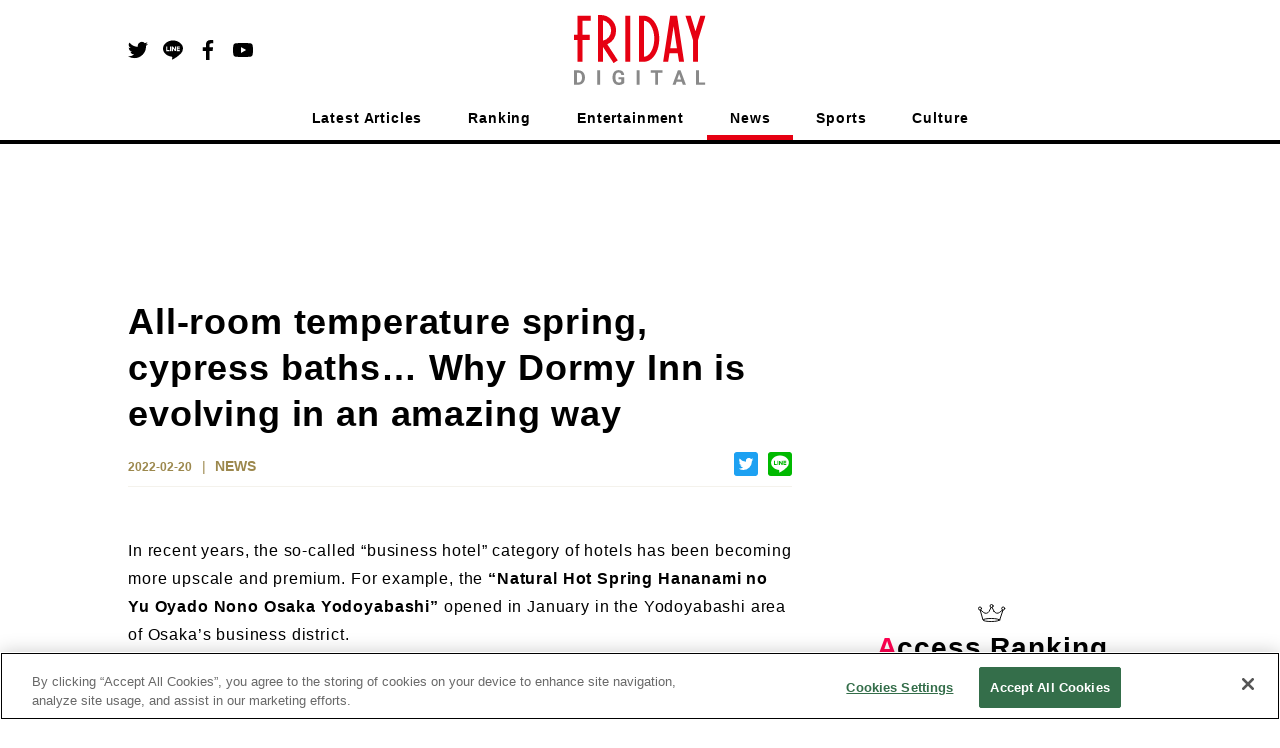

--- FILE ---
content_type: text/html; charset=utf-8
request_url: https://en.friday.news/article/4118
body_size: 26300
content:
<!DOCTYPE html><html><head><meta charSet="utf-8"/><meta name="viewport" content="width=device-width"/><script type="application/ld+json">[{"@context":"http://schema.org","@type":"BreadcrumbList","itemListElement":[{"@type":"ListItem","position":1,"name":"NEWS","item":"https://en.friday.news/category/news"},{"@type":"ListItem","position":2,"name":"All-room temperature spring, cypress baths… Why Dormy Inn is evolving in an amazing way"}]},{"@context":"https://schema.org/","@type":"NewsArticle","headline":"All-room temperature spring, cypress baths… Why Dormy Inn is evolving in an amazing way","description":" In recent years, the category of hotels known as \"business hotels\" has been becoming more premium. One of them is the premium Japanese-style hotel \"Goyado Nono\" in the nationwide hotel chain \"Dormy Inn\" series.","url":"https://en.friday.news/article/4118","image":{"@type":"ImageObject","url":"https://cldx.friday.kodansha.co.jp/fridaydigital/image/private/c_scale,dpr_2.0,t_thumb_wide,w_600/wpmedia/2022/02/717fcb07c55699a04b5e227f483ada3b.jpg","width":1200,"height":675},"datePublished":"2022-02-20T15:00:10+00:00","dateModified":"2022-09-07T08:45:33+00:00","author":{"@type":"Organization","name":"FRIDAY DIGITAL"},"publisher":{"@context":"http://schema.org","@type":"Organization","name":"FRIDAY DIGITAL","alternateName":"FRIDAY DIGITAL delivers scoop articles and columns on entertainment, incidents, politics, and sports every day. It is a news site that conveys the \"uncovered side\" of the world with pictures.","url":"https://en.friday.news","logo":{"@type":"ImageObject","url":"https://en.friday.news/logo/fridaydigital.png","width":232,"height":122},"sameAs":["https://www.facebook.com/FridayDigi","https://twitter.com/FRIDAY_twit","https://www.youtube.com/channel/UCbI38Gwd8rXrWzMoB0A-F0w"]},"mainEntityOfPage":{"@type":"WebPage","@id":"https://en.friday.news/article/4118"}}]</script><script>

          function getCategory() {
            return "news";
          }

          function mergeInArticleSlots() {
            if (false) {
              if (undefined) {
                inArticleSlots["mobileArticle"].push(
                  { slotID: 'FRIDAY_SP_inArticle', slotName: '/134974094/FRIDAY_EN/FRIDAY_SP_inArticle', sizes: [[300, 250], [336, 280], [320, 100], [320, 180]] }
                );
              }
              if (undefined) {
                inArticleSlots["mobileArticle"].push(
                  { slotID: 'FRIDAY_SP_inArticle_2', slotName: '/134974094/FRIDAY_EN/FRIDAY_SP_inArticle_2', sizes: [[300, 250], [336, 280], [320, 100], [320, 180]] }
                );
              }
            }
          }
        </script><script>(function(w,d,s,l,i){w[l]=w[l]||[];w[l].push({'gtm.start':
new Date().getTime(),event:'gtm.js'});var f=d.getElementsByTagName(s)[0],
j=d.createElement(s),dl=l!='dataLayer'?'&l='+l:'';j.async=true;j.src=
'https://www.googletagmanager.com/gtm.js?id='+i+dl;f.parentNode.insertBefore(j,f);
})(window,document,'script','dataLayer','GTM-NSMKZN3');</script><script>
          !function(f,b,e,v,n,t,s)
          {if(f.fbq)return;n=f.fbq=function(){n.callMethod?
          n.callMethod.apply(n,arguments):n.queue.push(arguments)};
          if(!f._fbq)f._fbq=n;n.push=n;n.loaded=!0;n.version='2.0';
          n.queue=[];t=b.createElement(e);t.async=!0;
          t.src=v;s=b.getElementsByTagName(e)[0];
          s.parentNode.insertBefore(t,s)}(window, document,'script',
          'https://connect.facebook.net/en_US/fbevents.js');
          fbq('init', '235659284706591');
          fbq('track', 'PageView');
        </script><noscript>
          <img height="1" width="1" style="display:none" src="https://www.facebook.com/tr?id=235659284706591&ev=PageView&noscript=1">
        </noscript><script>
          function ignoreAds(currentPath) {
            return (
              currentPath !== '/' && currentPath.indexOf('/article/') < 0 &&
               currentPath.indexOf('/photo/') < 0 &&
               currentPath.indexOf('/privacy') < 0 &&
               currentPath.indexOf('/terms') < 0 &&
               currentPath.indexOf('/tag') < 0 &&
               currentPath.indexOf('/tips') < 0 &&
               currentPath.indexOf('/ranking') < 0 &&
               true || // spはフッターのoverlayが入るので広告を無視しない
               currentPath.indexOf('/game') > -1
            );
          }

          function procFirstRectangle() {
            if (pageType === "pcTop") {
              return ('object' === typeof gptadslots['FRIDAY_SP_INFEED_REC_1']
                //&& null !== gptadslots['FRIDAY_SP_INFEED_REC_1'].getResponseInformation()
                && false
                ) ? true : false;
            } else if (pageType === "mobileTop") {
              return ('object' === typeof gptadslots['FRIDAY_PC_INFEED_A']
                //&& null !== gptadslots['FRIDAY_PC_INFEED_A'].getResponseInformation()
                && false
                ) ? true : false;
            } else if (pageType === "pcArticle") {
              return ('object' === typeof gptadslots['FRIDAY_PC_under_left']
                //&& null !== gptadslots['FRIDAY_PC_under_left'].getResponseInformation()
                && false
                ) ? true : false;
            } else if (pageType === "mobileArticle") {
              return ('object' === typeof gptadslots['FRIDAY_SP_undertitle']
                //&& null !== gptadslots['FRIDAY_SP_undertitle'].getResponseInformation()
                && false
                ) ? true : false;
            // ページの最初に出てくる広告が出ていたら、何もしないという動きを阻止するための処理であり、フォトギャラリーでは逆に何も変えないのがデフォルトなのでコメントアウトする
            // } else if (pageType === "pcPhotoGallery") {
            //   return ('object' === typeof gptadslots['FRIDAY_PC_PHOTO_REC']
            //     //&& null !== gptadslots['FRIDAY_PC_PHOTO_REC'].getResponseInformation()
            //     && false
            //     ) ? true : false;
            } else if (pageType === "pcOther") {
              return ('object' === typeof gptadslots['FRIDAY_PC_1st_REC']
                //&& null !== gptadslots['FRIDAY_PC_1st_REC'].getResponseInformation()
                && false
                ) ? true : false;
            }
          }

          function setupBidder() {
            KDNS.adBidders = { APS: true, DM: true };
            KDNS.adAtfLoad = function(bidder) {
              if (false === bidder in KDNS.adBidders) {
                return false;
              } else if (false === KDNS.adGptLoaded) {
                KDNS.adGptLoaded =true;
              }
              delete KDNS.adBidders[bidder];
              if (0 !== Object.keys(KDNS.adBidders).length ||
                ((KDNS.isFirstTime === true || previousPageType !== pageType) ? true === KDNS.adAtfLoaded() : false) ) {
                return false;
              }
              googletag.cmd.push(function() {
                if (document.readyState === "complete"
                  || document.readyState === "loaded"
                  || document.readyState === "interactive") {
                  setUpGoogleInterstitialSlot(false);
                  googletag.pubads().refresh(null, { changeCorrelator: false });
                } else {
                  document.addEventListener('DOMContentLoaded', function() {
                    setUpGoogleInterstitialSlot(false);
                    googletag.pubads().refresh(null, { changeCorrelator: false });
                  });
                }
              });
            };
            KDNS.adAtfLoaded = function() {
              if (window.googletag && googletag.apiReady) {
                // そのページで最初にロードされるはずのレクタングルIDを使用する。
                return procFirstRectangle(); //? true : false;
              } else {
                return null;
              }
            };
            KDNS.adGptLoaded = false;
            KDNS.isFirstTime = true;
          }

          function initAPSTag() {
            (function(a9, a) {
              function q(c, r) {
                a[a9]._Q.push([c, r]);
              }
              a[a9] = {
                init: function() {
                  q("i", arguments);
                },
                fetchBids: function() {
                  q("f", arguments);
                },
                _Q: []
              };
            })("apstag", window);
            apstag.init({ pubID: "3598", timeout: 1500, adServer: "googletag" });
          }

          function setUpGoogleInterstitialSlot(refreshFlg) {
            var google_interstitial_slot;
            google_interstitial_slot = googletag.defineOutOfPageSlot(
              "/134974094/FRIDAY_EN/FRIDAY_SP_Interstitial", googletag.enums.OutOfPageFormat.INTERSTITIAL);
            if (google_interstitial_slot) {
              google_interstitial_slot.addService(googletag.pubads());
              googletag.display(google_interstitial_slot);
            }
            if (refreshFlg) {
              googletag.pubads().refresh([google_interstitial_slot]);
            }
          }

          function setUpAPSTag(beforeFunc) {
            apstag.fetchBids({ slots: KDNS.apsSlots }, function(bids) {
              googletag.cmd.push(function() {
                apstag.setDisplayBids();
                KDNS.adAtfLoad("APS");
              });
            });
            // Failsafe, just in case apstag.fetchBids() is not run
            window.setTimeout(function () {
              KDNS.adAtfLoad("APS");
            }, 3000);
          }

          function defineSlots() {
            if (ignoreAds(currentPath)) {
            } else {
              for(var i=0; slots[pageType].length > i; i++) {
                if (!gptadslots[slots[pageType][i]["slotID"]]) {
                  gptadslots[slots[pageType][i]["slotID"]] =
                    googletag.defineSlot(
                      slots[pageType][i]["slotName"], slots[pageType][i]["sizes"], slots[pageType][i]["slotID"]
                    ).addService(googletag.pubads());
                }
              }
              if (inArticleSlots[pageType] && inArticleSlots[pageType].length > 0) {
                for(var i=0; inArticleSlots[pageType].length > i; i++) {
                  if (!gptadslots[inArticleSlots[pageType][i]["slotID"]]) {
                    gptadslots[inArticleSlots[pageType][i]["slotID"]] =
                      googletag.defineSlot(
                        inArticleSlots[pageType][i]["slotName"], inArticleSlots[pageType][i]["sizes"], inArticleSlots[pageType][i]["slotID"]
                      ).addService(googletag.pubads());
                  }
                }
              }
            }
          }

          function insertGPTTag() {
            var gptPath = '//securepubads.g.doubleclick.net/tag/js/gpt.js';
            var gptTag = document.querySelector('script[src$="' + gptPath + '"]');
            if (gptTag) gptTag.parentNode.removeChild(gptTag);
            var gads = document.createElement('script');
            gads.async = true;
            gads.type = 'text/javascript';
            var useSSL = 'https:' == document.location.protocol;
            gads.src = (useSSL ? 'https:' : 'http:') + gptPath;
            var node = document.getElementsByTagName('script')[0];
            node.parentNode.insertBefore(gads, node);
          }

          function insertAPSTag() {
            var apsPath = 'https://c.amazon-adsystem.com/aax2/apstag.js?';
            var apsTag = document.querySelector('script[src$="' + apsPath + '"]');
            if (apsTag) apsTag.parentNode.removeChild(apsTag);
            var newApsTag = document.createElement("script");
            newApsTag.async = true;
            newApsTag.type = "text/javascript";
            newApsTag.src = "https://c.amazon-adsystem.com/aax2/apstag.js?";
            var scriptNode = document.getElementsByTagName("script")[0];
            scriptNode.parentNode.insertBefore(newApsTag, scriptNode);
          }

          function procPageType() {
            if (ignoreAds(currentPath)) {
              pageType = null;
            } else if (currentPath === "/") {
              pageType = false ? "mobileTop" : "pcTop";
            } else if (currentPath.indexOf("/photo/") > -1) {
              pageType = false ? "mobilePhotoGallery" : "pcPhotoGallery";
            } else if (currentPath.indexOf("/article/") > -1) {
              pageType = false ? window.location.search.indexOf("page") > -1 ? "mobileArticle" : "mobileReadMore" : "pcArticle";
            } else if (currentPath.indexOf("/ranking") > -1) {
              pageType = false ? "mobileRanking" : "pcRanking";
            } else {
              pageType = false ? "mobileOther" : "pcOther";
            }
          }

          function countContinuedPhotoGallery() {
            if(!pageType || pageType.indexOf("PhotoGallery") === -1) {
              continuedPhotoGallery = null;
              return;
            }
            if(!previousPageType || previousPageType.indexOf("PhotoGallery") === -1) {
              continuedPhotoGallery = 1;
            } else {
              continuedPhotoGallery++;
            }
          }

          function initAll() {
            insertGPTTag();
            if (!ignoreAds(currentPath)) {
              setupBidder();
              insertAPSTag();

              var newDemandmanagerTag = document.createElement("script");
              newDemandmanagerTag.async = true;
              newDemandmanagerTag.type = "text/javascript";
              newDemandmanagerTag.src = "//micro.rubiconproject.com/prebid/dynamic/16348.js";
              var scriptNode = document.getElementsByTagName("script")[0];
              scriptNode.parentNode.insertBefore(newDemandmanagerTag, scriptNode);

              KDNS.apsSlots = slots[pageType].concat(inArticleSlots[pageType] || []);
              initAPSTag();
              setUpAPSTag();

              cX = window.cX || {}; cX.callQueue = cX.callQueue || [];
              cX.callQueue.push(['invoke', function() {
                var ot_domain = document.domain,ot_url = document.location.href.split("#")[0],ot_title = document.title;
                var cx_segments = cX.getUserSegmentIds({persistedQueryId: 'ecd8a91406d797e64447b1e941fffcac99f45a94'});
                googletag.cmd.push(function() {
                  googletag.pubads().setTargeting("pianornd", cX.library.m_rnd);
                  googletag.pubads().setTargeting("pianositeId", "1139734129506376486");
                  googletag.pubads().setTargeting("pianockp", cX.getUserId());
                  googletag.pubads().setTargeting('CxSegments', cx_segments);
                });
                googletag.cmd.push(function() {
                  googletag.pubads().addEventListener('impressionViewable', function(event) {
                    var slot = event.slot;
                    if(5014829217 === event.slot.getResponseInformation().advertiserId){
                      var img = new Image();
                      img.src ="https://tokyo.in.treasuredata.com/postback/v3/event/raw_otakad_db/ad_view_log?td_format=pixel&td_write_key=160/eba9c00a1f7e66ac22f37dbd33f14f0bfe66f50b&td_global_id=td_global_id&td_ua=td_ua&title="+encodeURIComponent(ot_title)+"&domain="+encodeURIComponent(ot_domain)+"&url="+encodeURIComponent(ot_url)+"&view=1&adunit="+slot.getSlotElementId()+"&order_id="+event.slot.getResponseInformation().campaignId+"&lineitem_id="+event.slot.getResponseInformation().lineItemId+"&creative_id="+event.slot.getResponseInformation().creativeId;
                      img.width = 1; img.height = 1; img.style.display = 'none';
                      var params = {
                        persisted: "1c8db6ece12ee6b5a29f04f9f6a371deedb4b69e",
                        prnd: cX.library.m_rnd,
                        rnd: Math.random().toString(32).substring(2),
                        siteId: "1139734129506376486",
                        type: "view",
                        origin: "otk-gam",
                        "userIds/type:cx/id": cX.getUserId(),
                        "customParameters/group:adunit_id/type:string/item": slot.getSlotElementId(),
                        "customParameters/group:order_id/type:string/item": event.slot.getResponseInformation().campaignId,
                        "customParameters/group:lineitem_id/type:string/item": event.slot.getResponseInformation().lineItemId,
                        "customParameters/group:creative_id/type:string/item": event.slot.getResponseInformation().creativeId
                      };
                      var dmpPushUrl = "//comcluster.cxense.com/dmp/push.gif?";
                      for(k in params){
                        dmpPushUrl += encodeURIComponent(k) + "=" + encodeURIComponent(params[k]) + "&";
                      }
                      var dmpPixel = new Image();
                      dmpPixel.src = dmpPushUrl.slice(0,-1);
                    }
                  });
                });
              }]);

              googletag.cmd.push(function() {
                currentPath = window.location.pathname;
                defineSlots();
                googletag
                  .pubads()
                  .setTargeting("URLs", location.pathname.substr(0, 40))
                  .setTargeting("Ref", getReferrer())
                  .setTargeting("fd_articleid", getArticleId())
                  .setTargeting("fd_category", getCategory())
                  .setTargeting("fd_scoop", "false");
                googletag.pubads().collapseEmptyDivs(true, true);
                googletag.pubads().enableSingleRequest();
                googletag.pubads().disableInitialLoad();
                googletag.enableServices();

                for(var i=0; slots[pageType].length > i; i++) {
                  if (gptadslots[slots[pageType][i]["slotID"]]) {
                    googletag.display(slots[pageType][i]["slotID"]);
                  }
                }
                if (inArticleSlots[pageType] && inArticleSlots[pageType].length > 0) {
                  for(var i=0; inArticleSlots[pageType].length > i; i++) {
                    if (gptadslots[inArticleSlots[pageType][i]["slotID"]]) {
                      googletag.display(inArticleSlots[pageType][i]["slotID"]);
                    }
                  }
                }

                pbjs.que.push(function () {
                  pbjs.setConfig({pageUrl: location.href});
                  pbjs.rp.requestBids({
                    callback: function (bidResponses) {
                      KDNS.adAtfLoad("DM");
                    }
                  });
                });
                window.setTimeout(function () {
                  KDNS.adAtfLoad("DM");
                }, 3000);
              });

              var getTdSscId = function(){
                try{
                  var cs = document.cookie;
                  var k = '_td_ssc_id';
                  if(cs){
                    var value = '';
                    var acs = cs.split('; ');
                    for(var i=0,length=acs.length;i<length;i++){
                      var cs = acs[i].split('=');
                      if(cs[0] === k){
                        value = cs[1];
                      }
                    }
                    return value;
                  }else{
                    return '';
                  }
                }catch(e){return '';}
              };
              function async_digestMessage(message) {
                return new Promise(function(resolve){
                var msgUint8 = new TextEncoder("utf-8").encode(message);
                crypto.subtle.digest('SHA-256', msgUint8).then(
                  function(hashBuffer){
                    var hashArray = Array.from(new Uint8Array(hashBuffer));
                    var hashHex = hashArray.map(function(b){return b.toString(16).padStart(2, '0')}).join('');
                    return resolve(hashHex);
                  });
                })
              }
              function getHashText(hashtext) {
                googletag.cmd.push(function() {
                  googletag.pubads().setPublisherProvidedId(hashtext);
                });
              }
              if(window.Promise && window.crypto){
                async_digestMessage(getTdSscId()).then(
                  function(shatxt){
                    getHashText(shatxt);
                  }
                ).catch(function(e){
                  console.log('エラー：', e.message);
                })
              }else{
                console.log('Promiseかcryptoに非対応');
              }

              // SPフォトギャラリーページ動画リワード広告
              if (continuedPhotoGallery === 1 && pageType === 'mobilePhotoGallery') {
                googletag.cmd.push(function () {
                  var rewardedSlot = googletag.defineOutOfPageSlot(
                  '/134974094/FRIDAY_EN/FRIDAY_SP_reward',
                  googletag.enums.OutOfPageFormat.REWARDED)
                  .addService(googletag.pubads());
                  googletag.pubads().enableAsyncRendering();
                  googletag.enableServices();

                  var onReadyListener = function(evt) {
                    rewardedSlotEvent.event = evt;
                    rewardedSlotEvent.status = 'ready';
                    googletag.pubads().removeEventListener('rewardedSlotReady', onReadyListener);
                  };
                  googletag.pubads().addEventListener('rewardedSlotReady', onReadyListener);
                  var onGrantedListener = function(evt) {
                    rewardedSlotEvent.status = 'granted';
                    googletag.pubads().removeEventListener('rewardedSlotGranted', onGrantedListener);
                  };
                  googletag.pubads().addEventListener('rewardedSlotGranted', onGrantedListener);
                  var onClosedListener = function() {
                    googletag.destroySlots([rewardedSlot]);
                    googletag.pubads().removeEventListener('rewardedSlotClosed', onClosedListener);
                    if (rewardedSlotEvent.closeCallback) rewardedSlotEvent.closeCallback();
                  };
                  googletag.pubads().addEventListener('rewardedSlotClosed', onClosedListener);
                  googletag.display(rewardedSlot);
                });
              }
            } else {
              googletag.cmd.push(function() {
                setUpGoogleInterstitialSlot(true);
              });
            }
          }

          function getArticleId() {
            var matched = window.location.href.match(/[\d]+$/)
            return (matched ? window.location.href.match(/[\d]+$/)[0] : "null")
          }
          function getReferrer() {
            return (document.referrer.length > 0 ? document.referrer.split("/")[2] : "null")
          }
        </script><script>
          (function() {
            var purl = window.location.href;
            var url = '//ads.pubmatic.com/AdServer/js/pwt/156728/2285';
            var profileVersionId = '';
            if(purl.indexOf('pwtv=') > 0){
              var regexp = /pwtv=(.*?)(&|$)/g;
              var matches = regexp.exec(purl);
              if(matches.length >= 2 && matches[1].length > 0){
                profileVersionId = '/' + matches[1];
              }
            }
            var wtads = document.createElement('script');
            wtads.async = true;
            wtads.type = 'text/javascript';
            wtads.src = url + profileVersionId + '/pwt.js';
            var node = document.getElementsByTagName('script')[0];
            node.parentNode.insertBefore(wtads, node);
          })();

          var slots = {
            "pcTop": [
              { slotID: 'FRIDAY_PC_INFEED_A', slotName: '/134974094/FRIDAY_EN/FRIDAY_PC_INFEED_A', sizes: [[728, 90]] },
              { slotID: 'FRIDAY_PC_INFEED_REC_1', slotName: '/134974094/FRIDAY_EN/FRIDAY_PC_INFEED_REC_1', sizes: [[300, 250]] },
              { slotID: 'FRIDAY_PC_1st_REC', slotName: '/134974094/FRIDAY_EN/FRIDAY_PC_1st_REC', sizes: [[300, 250]] },
              { slotID: 'FRIDAY_PC_2nd_REC', slotName: '/134974094/FRIDAY_EN/FRIDAY_PC_2nd_REC', sizes: [[300, 600], [300, 250]] },
              { slotID: 'FRIDAY_PC_3rd_REC', slotName: '/134974094/FRIDAY_EN/FRIDAY_PC_3rd_REC', sizes: [[300, 250]] }
            ],
            "mobileTop": [
              { slotID: 'FRIDAY_SP_INFEED_REC_1', slotName: '/134974094/FRIDAY_EN/FRIDAY_SP_INFEED_REC_1', sizes: [[300, 250], [336, 280], [320, 100], [320, 180]] },
              { slotID: 'FRIDAY_SP_INFEED_REC_2', slotName: '/134974094/FRIDAY_EN/FRIDAY_SP_INFEED_REC_2', sizes: [[300, 250], [336, 280], [320, 100], [320, 180]] },
              { slotID: 'FRIDAY_SP_INFEED_REC_3', slotName: '/134974094/FRIDAY_EN/FRIDAY_SP_INFEED_REC_3', sizes: [[300, 250], [336, 280], [320, 100], [320, 180]] },
              { slotID: 'FRIDAY_SP_INFEED_REC_4', slotName: '/134974094/FRIDAY_EN/FRIDAY_SP_INFEED_REC_4', sizes: [[300, 250], [336, 280], [320, 100], [320, 180]] },
              { slotID: 'FRIDAY_SP_OVERLAY', slotName: '/134974094/FRIDAY_EN/FRIDAY_SP_OVERLAY', sizes: [[320, 50], [320, 100]] }
            ],
            "pcArticle": [
              { slotID: 'FRIDAY_PC_1st_REC', slotName: '/134974094/FRIDAY_EN/FRIDAY_PC_1st_REC', sizes: [[300, 250]] },
              { slotID: 'FRIDAY_PC_2nd_REC', slotName: '/134974094/FRIDAY_EN/FRIDAY_PC_2nd_REC', sizes: [[300, 600], [300, 250]] },
              { slotID: 'FRIDAY_PC_3rd_REC', slotName: '/134974094/FRIDAY_EN/FRIDAY_PC_3rd_REC', sizes: [[300, 250]] },
              { slotID: 'FRIDAY_PC_INFEED_B', slotName: '/134974094/FRIDAY_EN/FRIDAY_PC_INFEED_B', sizes: [[728, 90], [970, 250]] },
              { slotID: 'FRIDAY_PC_INFEED_REC_1', slotName: '/134974094/FRIDAY_EN/FRIDAY_PC_INFEED_REC_1', sizes: [[300, 250]] },
              { slotID: 'FRIDAY_PC_under_left', slotName: '/134974094/FRIDAY_EN/FRIDAY_PC_under_left', sizes: [[300, 250]] },
              { slotID: 'FRIDAY_PC_under_right', slotName: '/134974094/FRIDAY_EN/FRIDAY_PC_under_right', sizes: [[300, 250]] },
              { slotID: 'FRIDAY_PC_inRead', slotName: '/134974094/FRIDAY_EN/FRIDAY_PC_inRead', sizes: [[480, 270], [468, 60]] },
              { slotID: 'FRIDAY_PC_Billboard', slotName: '/134974094/FRIDAY_EN/FRIDAY_PC_Billboard', sizes: [[728, 90], [970, 250]] },
              { slotID: 'FRIDAY_PC_article_rankInfeed', slotName: '/134974094/FRIDAY_EN/FRIDAY_PC_article_rankInfeed', sizes: [] }
            ],
            "mobileArticle": [
              { slotID: 'FRIDAY_SP_undertitle', slotName: '/134974094/FRIDAY_EN/FRIDAY_SP_undertitle', sizes: [[320, 50], [320, 100], [320, 180]] },
              { slotID: 'FRIDAY_SP_2ndREC', slotName: '/134974094/FRIDAY_EN/FRIDAY_SP_2ndREC', sizes: [[300, 250], [336, 280], [320, 100], [320, 180]] },
              { slotID: 'FRIDAY_SP_3rdREC', slotName: '/134974094/FRIDAY_EN/FRIDAY_SP_3rdREC', sizes: [[300, 250], [336, 280], [320, 100], [320, 180]] },
              { slotID: 'FRIDAY_SP_inRead', slotName: '/134974094/FRIDAY_EN/FRIDAY_SP_inRead', sizes: [[300, 250], [336, 280]] },
              { slotID: 'FRIDAY_SP_Related_1', slotName: '/134974094/FRIDAY_EN/FRIDAY_SP_Related_1', sizes: [[320, 50], [320, 100]] },
              { slotID: 'FRIDAY_SP_Related_2', slotName: '/134974094/FRIDAY_EN/FRIDAY_SP_Related_2', sizes: [[320, 50], [320, 100]] },
              { slotID: 'FRIDAY_SP_Related_3', slotName: '/134974094/FRIDAY_EN/FRIDAY_SP_Related_3', sizes: [[320, 50], [320, 100]] },
              { slotID: 'FRIDAY_SP_Related_4', slotName: '/134974094/FRIDAY_EN/FRIDAY_SP_Related_4', sizes: [[320, 50], [320, 100]] },
              { slotID: 'FRIDAY_SP_Related_5', slotName: '/134974094/FRIDAY_EN/FRIDAY_SP_Related_5', sizes: [[320, 50], [320, 100]] },
              { slotID: 'FRIDAY_SP_Related_Rectangle', slotName: '/134974094/FRIDAY_EN/FRIDAY_SP_Related_Rectangle', sizes: [[320, 50], [320, 100], [320, 180], [300, 250]] },
              { slotID: 'FRIDAY_SP_article_rankInfeed', slotName: '/134974094/FRIDAY_EN/FRIDAY_SP_article_rankInfeed', sizes: [] },
              { slotID: 'FRIDAY_SP_OVERLAY', slotName: '/134974094/FRIDAY_EN/FRIDAY_SP_OVERLAY', sizes: [[320, 50], [320, 100]] }
            ],
            "mobileReadMore": [
              { slotID: 'FRIDAY_SP_1stREC', slotName: '/134974094/FRIDAY_EN/FRIDAY_SP_1stREC', sizes: [[300, 250], [336, 280], [320, 100], [320, 180]] },
              { slotID: 'FRIDAY_SP_2ndREC', slotName: '/134974094/FRIDAY_EN/FRIDAY_SP_2ndREC', sizes: [[300, 250], [336, 280], [320, 100], [320, 180]] },
              { slotID: 'FRIDAY_SP_3rdREC', slotName: '/134974094/FRIDAY_EN/FRIDAY_SP_3rdREC', sizes: [[300, 250], [336, 280], [320, 100], [320, 180]] },
              { slotID: 'FRIDAY_SP_Related_1', slotName: '/134974094/FRIDAY_EN/FRIDAY_SP_Related_1', sizes: [[320, 50], [320, 100]] },
              { slotID: 'FRIDAY_SP_Related_2', slotName: '/134974094/FRIDAY_EN/FRIDAY_SP_Related_2', sizes: [[320, 50], [320, 100]] },
              { slotID: 'FRIDAY_SP_Related_3', slotName: '/134974094/FRIDAY_EN/FRIDAY_SP_Related_3', sizes: [[320, 50], [320, 100]] },
              { slotID: 'FRIDAY_SP_Related_4', slotName: '/134974094/FRIDAY_EN/FRIDAY_SP_Related_4', sizes: [[320, 50], [320, 100]] },
              { slotID: 'FRIDAY_SP_Related_5', slotName: '/134974094/FRIDAY_EN/FRIDAY_SP_Related_5', sizes: [[320, 50], [320, 100]] },
              { slotID: 'FRIDAY_SP_Related_Rectangle', slotName: '/134974094/FRIDAY_EN/FRIDAY_SP_Related_Rectangle', sizes: [[320, 50], [320, 100], [320, 180], [300, 250]] },
              { slotID: 'FRIDAY_SP_article_rankInfeed', slotName: '/134974094/FRIDAY_EN/FRIDAY_SP_article_rankInfeed', sizes: [] },
              { slotID: 'FRIDAY_SP_OVERLAY', slotName: '/134974094/FRIDAY_EN/FRIDAY_SP_OVERLAY', sizes: [[320, 50], [320, 100]] }
            ],
            "pcPhotoGallery": [
              { slotID: 'FRIDAY_PC_PHOTO_REC', slotName: '/134974094/FRIDAY_EN/FRIDAY_PC_PHOTO_REC', sizes: [[300, 250]] },
              { slotID: 'FRIDAY_PC_PHOTO_Super', slotName: '/134974094/FRIDAY_EN/FRIDAY_PC_PHOTO_Super', sizes: [[728, 90], [468, 60]] }
            ],
            "mobilePhotoGallery": [
              { slotID: 'FRIDAY_SP_OVERLAY', slotName: '/134974094/FRIDAY_EN/FRIDAY_SP_OVERLAY', sizes: [[320, 50], [320, 100]] },
              { slotID: 'FRIDAY_SP_PHOTO_REC', slotName: '/134974094/FRIDAY_EN/FRIDAY_SP_PHOTO_REC', sizes: [[300, 250], [336, 280], [320, 100], [320, 180]] }
            ],
            "pcRanking": [
              { slotID: 'FRIDAY_PC_1st_REC', slotName: '/134974094/FRIDAY_EN/FRIDAY_PC_1st_REC', sizes: [[300, 250]] },
              { slotID: 'FRIDAY_PC_2nd_REC', slotName: '/134974094/FRIDAY_EN/FRIDAY_PC_2nd_REC', sizes: [[300, 600], [300, 250]] },
              { slotID: 'FRIDAY_PC_Rank_rankInfeed', slotName: '/134974094/FRIDAY_EN/FRIDAY_PC_Rank_rankInfeed', sizes: [] }
            ],
            "mobileRanking": [
              { slotID: 'FRIDAY_SP_Rank_rankInfeed', slotName: '/134974094/FRIDAY_EN/FRIDAY_SP_Rank_rankInfeed', sizes: [] },
            ],
            "pcOther": [
              { slotID: 'FRIDAY_PC_1st_REC', slotName: '/134974094/FRIDAY_EN/FRIDAY_PC_1st_REC', sizes: [[300, 250]] }
            ],
            "mobileOther": [
              { slotID: 'FRIDAY_SP_OVERLAY', slotName: '/134974094/FRIDAY_EN/FRIDAY_SP_OVERLAY', sizes: [[320, 50], [320, 100]] }
            ],
          };

          var inArticleSlots = {
            "pcArticle": [],
            "mobileArticle": []
          };
          mergeInArticleSlots();

          var addDefaultSizesToSlot = function(s) {
            Object.keys(s).forEach(function(l) {
              s[l].forEach(function(v) {
                if (v && v.sizes) {
                  v.sizes.push([1, 1], 'fluid');
                }
              });
            });
          };
          addDefaultSizesToSlot(slots);
          addDefaultSizesToSlot(inArticleSlots);

          var currentPath = window.location.pathname;
          var pageType = null;
          var previousPageType = null;
          var continuedPhotoGallery;

          // SPフォトギャラリーページ動画リワード広告
          var rewardedSlotEvent = {
            event: null,
            status: 'not ready',
            closeCallback: null
          };

          procPageType();
          countContinuedPhotoGallery();
          var googletag = googletag || {};
          googletag.cmd = googletag.cmd || [];
          var gptadslots = {};
          var KDNS = {};
          var pbjs = pbjs || {};
          pbjs.que = pbjs.que || [];
          var apstag = apstag || {};

          initAll();
        </script><script>
window.cxReferrer = window.location.href;
      </script><script>
var cX = cX || {};
cX.callQueue = cX.callQueue || [];
cX.callQueue.push(['setSiteId', '1139734129506376486']);
cxSendPV(null, true);
//cxSendPV(window.document.referrer.length > 0 ? window.document.referrer : null, true);
function cxSendPV(referrer, firstCall) {
    cX.callQueue.push(['invoke', cxSendPV_, {referrer: referrer, firstCall: firstCall}]);
}
function cxSendPV_(args) {
    var cx_props = cx_props || {};
    cx_props['k'] = [];
    var cpl = [];
    var spl = [];
    var cp = {}, sa = {};
    var cpMaxLen = 256;
    var cpKeyLen = 20;
    if (!args.firstCall) {
        cX.initializePage();
    }
    try {
        var refhost = (args.referrer || cX.library._findRealReferrer()).split('/')[2];
        if (refhost && location.hostname !== refhost) {
            cp["referrer_host"] = sa["referrer_host_S"] = refhost.slice(0, cpMaxLen);
        }
    } catch (e) {
    }
    var u = ["utm_source", "utm_medium", "utm_term", "utm_content", "utm_campaign"];
    if ((typeof(spl) !== "undefined") && (Object.prototype.toString.call(spl) === "[object Array]")) {
        Array.prototype.push.apply(u, spl);
    }
    if (location.search) location.search.substring(1).split("&").forEach(function (k) {
        try {
            var v = k.split("=");
            if (v[0].slice(0, 3) === "cx_" && v[1]) {
                sa[v[0].replace(/^cx_/, "") + "_S"] = decodeURIComponent(v[1]).slice(0, cpMaxLen);
            } else if (u.indexOf(v[0].toLowerCase()) !== -1 && v[1]) {
                cp[v[0].toLowerCase().slice(0, cpKeyLen)] = sa[v[0].toLowerCase() + "_S"] = decodeURIComponent(v[1]).slice(0, cpMaxLen);
            } else if ((typeof(cpl) !== "undefined") && (Object.prototype.toString.call(cpl) === "[object Array]") && (cpl.indexOf(v[0].toLowerCase()) !== -1 && v[1])) {
                cp[v[0].toLowerCase().slice(0, cpKeyLen)] = decodeURIComponent(v[1]).slice(0, cpMaxLen);
            }
        } catch (e) {
        }
    });
    if (!cX.getUserId(false)) {
        cp["newuser"] = sa["newuser_S"] = "true";
    }
    else {
        try {
            var t = new Date().getTime() - parseInt(cX.library.m_atfr.match(/altm=(\d+)/)[1]);
            if (t >= 1000 * 60 * 30) {
                cX.stopAllSessionAnnotations();
                var da = Math.floor(t / (1000 * 60 * 60 * 24));
                if (da < 1) {
                    cp["elapsed"] = sa["elapsed_S"] = "1日以内";
                } else if (da < 7) {
                    cp["elapsed"] = sa["elapsed_S"] = String(da) + "日ぶり";
                } else if (da < 31) {
                    cp["elapsed"] = sa["elapsed_S"] = String(Math.floor(da / 7)) + "週間ぶり";
                } else if (da < 365) {
                    cp["elapsed"] = sa["elapsed_S"] = String(Math.floor(da / 31)) + "ヶ月ぶり";
                } else {
                    cp["elapsed"] = sa["elapsed_S"] = "1年以上";
                }
            }
        } catch (e) {
        }
    }
    var originalRef = document.referrer;
    if (originalRef.match(/faeb92b469b40c9d72e4-dc920caace12a27e58d45a42e86d29a2\.ssl\.cf2\.rackcdn\.com\/generic_v[0-9]+\.html/) || originalRef.match(/cdn\.cxpublic\.com\/generic_v[0-9]+\.html/)) {
        sa["cx_source_S"] = "cxrecs";
    }
    if (Object.keys(cp).length > 0) {
        cX.setCustomParameters(cp);
    }
    if (Object.keys(sa).length > 0) {
        cX.startSessionAnnotation(sa);
    }
    try {
        "newuser_S" in cX.library._getSessionAnnotations() && cx_props['k'].push("newuser");
    } catch (e) {
    }
    cX.sendPageViewEvent({referrer: args.referrer});
}
      </script><script>
(function(d,s,e,t){e=d.createElement(s);e.type='text/java'+s;e.async='async';
e.src='http'+('https:'===location.protocol?'s://s':'://')+'cdn.cxense.com/cx.js';
t=d.getElementsByTagName(s)[0];t.parentNode.insertBefore(e,t);})(document,'script');
      </script><script>
          window.cXcustom = window.cXcustom || function() {(window.cXcustom.q = window.cXcustom.q || []).push(arguments)};
          cX.callQueue.push(['invoke', function() {
            var cxj_dmp_params = {origin: "fri-web", persistedQueryId: "5bc68c49c799f2033c684f1119568d8cf1354242"};
            cXcustom("clickedTracker", function(sendEvent, obj){sendEvent("clicked", obj, cxj_dmp_params);}, false, true);
            cX.loadScript("/cxense/cx-custom.js");
          }]);
      </script><title>All-room temperature spring, cypress baths… Why Dormy Inn is evolving in an amazing way | FRIDAY DIGITAL</title><meta name="description" content=" In recent years, the category of hotels known as &quot;business hotels&quot; has been becoming more premium. One of them is the premium Japanese-style hotel &quot;Goyado Nono&quot; in the nationwide hotel chain &quot;Dormy Inn&quot; series."/><meta property="og:site_name" content="FRIDAY DIGITAL"/><meta property="og:type" content="article"/><meta property="og:title" content="All-room temperature spring, cypress baths… Why Dormy Inn is evolving in an amazing way | FRIDAY DIGITAL"/><meta property="og:description" content=" In recent years, the category of hotels known as &quot;business hotels&quot; has been becoming more premium. One of them is the premium Japanese-style hotel &quot;Goyado Nono&quot; in the nationwide hotel chain &quot;Dormy Inn&quot; series."/><meta property="og:url" content="https://en.friday.news/article/4118"/><meta property="og:image" content="https://cldx.friday.kodansha.co.jp/fridaydigital/image/private/t_og_image_faces/wpmedia/2022/02/717fcb07c55699a04b5e227f483ada3b.jpg"/><meta property="fb:app_id" content="751138569065307"/><meta name="twitter:card" content="summary_large_image"/><meta name="twitter:creator" content="@FRIDAY_twit"/><meta name="twitter:site" content="@FRIDAY_twit"/><meta name="twitter:title" content="All-room temperature spring, cypress baths… Why Dormy Inn is evolving in an amazing way | FRIDAY DIGITAL"/><meta name="twitter:description" content=" In recent years, the category of hotels known as &quot;business hotels&quot; has been becoming more premium. One of them is the premium Japanese-style hotel &quot;Goyado Nono&quot; in the nationwide hotel chain &quot;Dormy Inn&quot; series."/><meta name="twitter:url" content="https://en.friday.news/article/4118"/><meta name="twitter:image" content="https://cldx.friday.kodansha.co.jp/fridaydigital/image/private/t_og_image_faces/wpmedia/2022/02/717fcb07c55699a04b5e227f483ada3b.jpg"/><meta name="cXenseParse:pageclass" content="article"/><link rel="canonical" href="https://en.friday.news/article/4118"/><link rel="alternate" hrefLang="ja" href="https://friday.kodansha.co.jp/article/229392"/><meta property="article:published_time" content="2022-02-20T15:00:10+00:00"/><meta property="article:modified_time" content="2022-09-07T08:45:33+00:00"/><meta name="popIn:image" content="https://res.cloudinary.com/fridaydigital/image/private/t_popin_faces/wpmedia/2022/02/717fcb07c55699a04b5e227f483ada3b.jpg"/><meta name="cXenseParse:fri-pubday" content="20220220"/><meta name="cXenseParse:fri-pubmonth" content="202202"/><meta name="cXenseParse:fri-pubyear" content="2022"/><meta name="cXenseParse:fri-tag" content="lifestyle,travel" data-separator=","/><meta name="cXenseParse:fri-category" content="NEWS"/><meta name="cXenseParse:fri-author" content=" Aki Shikama / Aki Shikama"/><meta name="cXenseParse:articleid" content="4118"/><meta name="cXenseParse:fri-thumbnail" content="https://res.cloudinary.com/fridaydigital/image/private/t_thumb_wide/wpmedia/2022/02/717fcb07c55699a04b5e227f483ada3b.jpg"/><meta name="cXenseParse:fri-editor" content="6"/><meta name="cXenseParse:fri-articletype" content="全ユーザー"/><style> body { min-width: 1064px; } </style><meta name="next-head-count" content="46"/><script src="https://cdn.cookielaw.org/scripttemplates/otSDKStub.js" data-document-language="true" type="text/javascript" data-domain-script="b45091b1-1cd7-49a8-8287-366ece4cc88d"></script><script>function OptanonWrapper() {}</script><meta http-equiv="X-UA-Compatible" content="IE=edge"/><link rel="icon" sizes="16x16 32x32 48x48" href="/icon/favicon.ico"/><script src="https://afarkas.github.io/lazysizes/lazysizes.min.js" async=""></script><script src="https://cdnjs.cloudflare.com/ajax/libs/babel-polyfill/7.0.0/polyfill.min.js"></script><script src="https://cdnjs.cloudflare.com/ajax/libs/stickyfill/2.1.0/stickyfill.min.js"></script><script async="" src="https://pagead2.googlesyndication.com/pagead/js/adsbygoogle.js?client=ca-pub-1073245444706988" crossorigin="anonymous"></script><link rel="apple-touch-icon-precomposed" sizes="57x57" href="/icon/touch/apple-touch-icon-57x57-precomposed.png"/><link rel="apple-touch-icon-precomposed" sizes="60x60" href="/icon/touch/apple-touch-icon-60x60-precomposed.png"/><link rel="apple-touch-icon-precomposed" sizes="72x72" href="/icon/touch/apple-touch-icon-72x72-precomposed.png"/><link rel="apple-touch-icon-precomposed" sizes="76x76" href="/icon/touch/apple-touch-icon-76x76-precomposed.png"/><link rel="apple-touch-icon-precomposed" sizes="114x114" href="/icon/touch/apple-touch-icon-114x114-precomposed.png"/><link rel="apple-touch-icon-precomposed" sizes="120x120" href="/icon/touch/apple-touch-icon-120x120-precomposed.png"/><link rel="apple-touch-icon-precomposed" sizes="144x144" href="/icon/touch/apple-touch-icon-144x144-precomposed.png"/><link rel="apple-touch-icon-precomposed" sizes="152x152" href="/icon/touch/apple-touch-icon-152x152-precomposed.png"/><link rel="apple-touch-icon-precomposed" sizes="180x180" href="/icon/touch/apple-touch-icon-180x180-precomposed.png"/><link rel="manifest" href="/icon/touch/manifest.json"/><link rel="preload" href="/_next/static/css/43a9f7b86350072d.css" as="style"/><link rel="stylesheet" href="/_next/static/css/43a9f7b86350072d.css" data-n-g=""/><link rel="preload" href="/_next/static/css/dd847db56a335bda.css" as="style"/><link rel="stylesheet" href="/_next/static/css/dd847db56a335bda.css" data-n-p=""/><link rel="preload" href="/_next/static/css/8efc341fad166b57.css" as="style"/><link rel="stylesheet" href="/_next/static/css/8efc341fad166b57.css" data-n-p=""/><link rel="preload" href="/_next/static/css/7062557029667e5e.css" as="style"/><link rel="stylesheet" href="/_next/static/css/7062557029667e5e.css" data-n-p=""/><noscript data-n-css=""></noscript><script defer="" nomodule="" src="/_next/static/chunks/polyfills-5cd94c89d3acac5f.js"></script><script src="/_next/static/chunks/webpack-ff110dd78040e8f0.js" defer=""></script><script src="/_next/static/chunks/framework-4556c45dd113b893.js" defer=""></script><script src="/_next/static/chunks/main-668e9ed499c8abcb.js" defer=""></script><script src="/_next/static/chunks/pages/_app-9444b5175ebe75d3.js" defer=""></script><script src="/_next/static/chunks/2-6db45cd0e6fc77ce.js" defer=""></script><script src="/_next/static/chunks/124-ba9e83372ea68fa6.js" defer=""></script><script src="/_next/static/chunks/818-aaa3a1e5089cc25e.js" defer=""></script><script src="/_next/static/chunks/86-ad94a40a0233832e.js" defer=""></script><script src="/_next/static/chunks/347-0bf26e5b084436f6.js" defer=""></script><script src="/_next/static/chunks/776-93610c38d6b1c981.js" defer=""></script><script src="/_next/static/chunks/pages/article/%5BarticleId%5D-6de6b6e34aa8cda9.js" defer=""></script><script src="/_next/static/035b87b959e11d62fdbd56cdf68831e9989fcf57/_buildManifest.js" defer=""></script><script src="/_next/static/035b87b959e11d62fdbd56cdf68831e9989fcf57/_ssgManifest.js" defer=""></script><script src="/_next/static/035b87b959e11d62fdbd56cdf68831e9989fcf57/_middlewareManifest.js" defer=""></script></head><body style="position:relative"><div id="__next"><header class="styles_header__ap8Ts"><nav><div class="styles_headerWrapper___BsdE" data-cx-area="global-nav-wide" data-cx-page="article"><div class="styles_headerWide__JPF4z"><div class="styles_inner__1i_uH"><div class="styles_topArea__aL_rc"><ul class="styles_snsIcons__h8LUC"><li class=""><a href="https://twitter.com/FRIDAY_twit" class="styles_link__WYBVj" target="_blank" rel="noopener noreferrer" data-cx-position="twitter"><img src="/icon/twitter_mono.svg" alt="Twitter" style="width:20px;height:20px"/></a></li><li class=""><a href="https://line.me/R/ti/p/%40xzm1087r" class="styles_link__WYBVj" target="_blank" rel="noopener noreferrer" data-cx-position="line"><img src="/icon/line_mono.svg" alt="LINE" style="width:20px;height:20px"/></a></li><li class=""><a href="https://www.facebook.com/FridayDigi" class="styles_link__WYBVj" target="_blank" rel="noopener noreferrer" data-cx-position="facebook"><img src="/icon/facebook_mono.svg" alt="Facebook" style="width:20px;height:20px"/></a></li><li class=""><a href="https://www.youtube.com/channel/UCbI38Gwd8rXrWzMoB0A-F0w" class="styles_link__WYBVj" target="_blank" rel="noopener noreferrer" data-cx-position="youtube"><img src="/icon/youtube_mono.svg" alt="Youtube" style="width:20px;height:20px"/></a></li></ul><div class="styles_logoArea__D_iIy"><div><a data-cx-position="top" href="/"><img src="/logo/fridaydigital.svg" alt="FRIDAY DIGITAL" class="styles_logoImage__rJUoI"/></a></div></div></div><div class="styles_underArea__D4ijH"><ul class="styles_globalNav__lnpuB"><li class=""><a data-cx-position="latest" href="/latest">Latest Articles</a></li><li class=""><a data-cx-position="ranking" href="/ranking">Ranking</a></li><li class=""><a class="" data-cx-position="entertainment" href="/category/entertainment">Entertainment</a></li><li class="styles_current__OEYLq"><a class="" data-cx-position="news" href="/category/news">News</a></li><li class=""><a class="" data-cx-position="sports" href="/category/sports">Sports</a></li><li class=""><a class="" data-cx-position="culture" href="/category/culture">Culture</a></li></ul></div></div></div></div><div class="styles_headerWrapper___BsdE styles_headerNarrowPosition__sAQaK" data-cx-area="global-nav-narrow" data-cx-page="article"><div class="styles_headerNarrow__fNrZf"><div class="styles_inner__1i_uH"><div class="styles_logoArea__D_iIy styles_headerNarrow__oQuNn"><div><a data-cx-position="top" href="/"><img src="/logo/fridaydigital.svg" alt="FRIDAY DIGITAL" class="styles_logoImage__rJUoI"/></a></div></div><ul class="styles_globalNav__lnpuB"><li class=""><a data-cx-position="latest" href="/latest">Latest Articles</a></li><li class=""><a data-cx-position="ranking" href="/ranking">Ranking</a></li><li class=""><a class="" data-cx-position="entertainment" href="/category/entertainment">Entertainment</a></li><li class="styles_current__OEYLq"><a class="" data-cx-position="news" href="/category/news">News</a></li><li class=""><a class="" data-cx-position="sports" href="/category/sports">Sports</a></li><li class=""><a class="" data-cx-position="culture" href="/category/culture">Culture</a></li></ul></div></div></div></nav></header><main style="margin-top:35px;margin-bottom:70px"><div class="styles_adContainer__zr_ba" style="margin-bottom:35px;min-height:90px"><div id="FRIDAY_PC_Billboard"></div></div><div><section><div class="common_desktopInner__rMIsn"><div class="common_twoColumnLayout__G6Wf0"><section id="main-contents" class="common_mainColumn__q8WKN"><article><header class="detail_articleHeader__2ehJg"><h1 class="styles_title__zMyz7 detail_title__taEYo" style="font-size:3.6rem;margin-top:calc(-1 * (((3.6rem * 1.3) - 3.6rem) / 2));line-height:1.3">All-room temperature spring, cypress baths… Why Dormy Inn is evolving in an amazing way</h1><p class="styles_subtitle__VcJo4 styles_large__QsoxQ"><span></span></p><div class="detail_details__83V2L"><div class="styles_articleInfo__9HHqx styles_fontWeightBold__JyuXa"><div class="styles_timeWithLabel__Xhp_l styles_timeWithLabel__1XoMW"><time class="styles_date__Zo6_f">2022-02-20</time></div><span class="styles_separator__6R_jp">|</span><a class="styles_category__C0wza" href="/category/news">NEWS</a></div><ul class="detail_snsIcons__OI4rj detail_small__y7TSg" data-cx-page="article" data-cx-area="share-up"><li><a href="https://twitter.com/intent/tweet?text=All-room%20temperature%20spring%2C%20cypress%20baths%E2%80%A6%20Why%20Dormy%20Inn%20is%20evolving%20in%20an%20amazing%20way%20%7C%20FRIDAY%20DIGITAL&amp;hashtags=lifestyle%2Ctravel%2C%E3%83%95%E3%83%A9%E3%82%A4%E3%83%87%E3%83%BC&amp;url=https://en.friday.news/article/4118" class="styles_link__OOcEA" target="_blank" rel="noopener noreferrer" data-cx-position="twitter"><img src="/icon/twitter.svg" alt="Share on Twitter"/></a></li><li><a href="http://line.me/R/msg/text/?https://en.friday.news/article/4118%0D%0AAll-room%20temperature%20spring%2C%20cypress%20baths%E2%80%A6%20Why%20Dormy%20Inn%20is%20evolving%20in%20an%20amazing%20way%20%7C%20FRIDAY%20DIGITAL" class="styles_link__OOcEA" target="_blank" rel="noopener noreferrer" data-cx-position="line"><img src="/icon/line.svg" alt="Share on LINE"/></a></li></ul></div></header><div class="styles_articleContent__8cBqi styles_desktop__o4wD7"><div><p>In recent years, the so-called &#8220;business hotel&#8221; category of hotels has been becoming more upscale and premium. For example, the <strong>&#8220;Natural Hot Spring Hananami no Yu Oyado Nono Osaka Yodoyabashi&#8221;</strong> opened in January in the Yodoyabashi area of Osaka&#8217;s business district.</p>
<p>The brand is operated by Kyoritsu Maintenance Co., Ltd. which operates the <strong>Dormy Inn</strong> hotel chain nationwide, as well as student dormitory and resort businesses. Kyoritsu Maintenance operates &#8221; <strong>Goyado Nono&#8221;</strong> as a premium Japanese-style hotel in the &#8220;Dormy Inn&#8221; series.</p>
</div><div><figure id="attachment_229394" class="wp-caption alignnone" style="width: 2000px;" aria-describedby="caption-attachment-229394"><a href="#" data-ident_hash="ed62e64a"><img class="styles_fridayImgBg__yJb5F lazyload" data-src="https://res.cloudinary.com/fridaydigital/image/private/c_scale,dpr_2,f_auto,t_article_image,w_664/wpmedia/2022/02/717fcb07c55699a04b5e227f483ada3b.jpg" src="[data-uri]"></a><figcaption id="caption-attachment-229394" class="wp-caption-text">The hotel is located in an office area, but has the appearance of a Japanese inn. Entrance of &#8220;Natural Hot Spring Hananami-no-yu Miyado Nono Osaka Yodoyabashi</figcaption></figure><figure id="attachment_229395" class="wp-caption alignnone" style="width: 2000px;" aria-describedby="caption-attachment-229395"><a href="#" data-ident_hash="d6ffdf0c"><img class="styles_fridayImgBg__yJb5F lazyload" data-src="https://res.cloudinary.com/fridaydigital/image/private/c_scale,dpr_2,f_auto,t_article_image,w_664/wpmedia/2022/02/ec873cbff478e5329b0d62cebb717a8d.jpg" src="[data-uri]"></a><figcaption id="caption-attachment-229395" class="wp-caption-text">A guest room at &#8220;Natural Hot Spring Hananami-no-yu Ohshuku Nono Osaka Yodoyabashi&#8221; where guests can take off their shoes and relax on tatami mats.</figcaption></figure>
<p>Competitors are also steadily increasing the number of lodging facilities that are more than just a place to stay, such as facilities with large baths and enhanced breakfasts using local products. We asked hotel critic Nobuaki Takizawa about the background behind these trends, as well as other hotels that offer excellent cost performance and a high level of satisfaction.</p>
<h3><strong> Transported daily from Ikoma Nishimura Onsen!　A large bathroom with an open-air hot spring bath on the top 13th floor</strong></h3>
<p><strong>Goyado Nono</strong> was established in 2016 and has eight locations nationwide, including Asakusa in Tokyo and Shichijo in Kyoto. The entire hotel is tatami-floored, a rarity in the business hotel category, and guests check in at the front desk after taking off their shoes.</p>
<figure id="attachment_229396" class="wp-caption alignnone" style="width: 2000px;" aria-describedby="caption-attachment-229396"><a href="#" data-ident_hash="b41d6be5"><img class="styles_fridayImgBg__yJb5F lazyload" data-src="https://res.cloudinary.com/fridaydigital/image/private/c_scale,dpr_2,f_auto,t_article_image,w_664/wpmedia/2022/02/1cf98839181731abc371701b7db2312f.jpg" src="[data-uri]"></a><figcaption id="caption-attachment-229396" class="wp-caption-text">The entrance to the front desk is also tatami-floored. The entrance to the front desk is also covered with tatami mats.</figcaption></figure><figure id="attachment_229456" class="wp-caption alignnone" style="width: 2000px;" aria-describedby="caption-attachment-229456"><a href="#" data-ident_hash="38029f39"><img class="styles_fridayImgBg__yJb5F lazyload" data-src="https://res.cloudinary.com/fridaydigital/image/private/c_scale,dpr_2,f_auto,t_article_image,w_664/wpmedia/2022/02/DSC_0105.jpg" src="[data-uri]"></a><figcaption id="caption-attachment-229456" class="wp-caption-text">The corridor is also lined with tatami mats in the style of a hot spring inn. Natural hot spring &#8220;Hananami no Yu&#8221; in Yodoyabashi, Osaka</figcaption></figure>
<p>The &#8220;Natural Hot Spring Hananami-no-yu Oyado Nono Osaka Yodoyabashi,&#8221; which opened on January 11, 2022, is the second location of the &#8220;Oyado Nono&#8221; brand in Osaka following Namba. Located on the 13th floor of the hotel, the bathhouse is equipped with a strong cold water bath, an open-air pot bath, a pelting bath, and a high-temperature sauna for the exclusive use of hotel guests. The quality of the spring water is radon hot spring, which is said to be highly effective for recuperation, and is brought in daily from Ikoma Nishimura Onsen (Shijonawate City, Osaka Prefecture). The bath amenities are slightly different for men and women.</p>
<figure id="attachment_229398" class="wp-caption alignnone" style="width: 2000px;" aria-describedby="caption-attachment-229398"><a href="#" data-ident_hash="d126e943"><img class="styles_fridayImgBg__yJb5F lazyload" data-src="https://res.cloudinary.com/fridaydigital/image/private/c_scale,dpr_2,f_auto,t_article_image,w_664/wpmedia/2022/02/833d9592c51b8233c08174bfe1992e9c.jpg" src="[data-uri]"></a><figcaption id="caption-attachment-229398" class="wp-caption-text">The large bath at the &#8220;Natural Hot Spring Hananami no Yu Oyado Nono Osaka Yodoyabashi,&#8221; where water from the Ikoma Nishimura Hot Spring (Shijonawate City, Osaka Prefecture) is brought in daily from the site.</figcaption></figure><figure id="attachment_229399" class="wp-caption alignnone" style="width: 2000px;" aria-describedby="caption-attachment-229399"><a href="#" data-ident_hash="cd002275"><img class="styles_fridayImgBg__yJb5F lazyload" data-src="https://res.cloudinary.com/fridaydigital/image/private/c_scale,dpr_2,f_auto,t_article_image,w_664/wpmedia/2022/02/8f428bd8a8e39321f5e076c55cbc9dfe.jpg" src="[data-uri]"></a><figcaption id="caption-attachment-229399" class="wp-caption-text">A pot bath in the open-air section. Natural hot spring &#8220;Hananami no Yu&#8221; at Osaka Yodoyabashi</figcaption></figure><figure id="attachment_229401" class="wp-caption alignnone" style="width: 2000px;" aria-describedby="caption-attachment-229401"><a href="#" data-ident_hash="54b1ad7a"><img class="styles_fridayImgBg__yJb5F lazyload" data-src="https://res.cloudinary.com/fridaydigital/image/private/c_scale,dpr_2,f_auto,t_article_image,w_664/wpmedia/2022/02/6bda3ad3a63834ef31495392881fe46a.jpg" src="[data-uri]"></a><figcaption id="caption-attachment-229401" class="wp-caption-text">The entrance to the large bathroom of &#8220;Hananami-no-yu, Osaka Yodoyabashi&#8221; with a rest corner and manga in the back.</figcaption></figure>
<p>In the guest rooms, you can sit directly on the tatami mats to relax, and the chairs are also upholstered with tatami and have cushions. The windows are not curtains but shoji screens, the bath baskets can be taken directly to the bath, and various toiletries are stored in drawers so that they cannot be seen. All guest rooms are equipped with showers only.</p>
<p>In addition, the bathrooms are decorated with gourds that were used as horse seals by Toyotomi Hideyoshi, and the front desk has a picture on a shoji paper with a motif of the Dojima Rice Market, reminding us of the history of the hotel&#8217;s neighborhood. In addition to a lounge with manga books and ice cream monaka, which are popular at Dormy Inn hotels nationwide, there is also a corner with books related to Osaka. At breakfast, the original seafood rice bowl on which you can put your favorite ingredients and the freshly fried tempura using seasonal ingredients are said to be especially popular.</p>
<figure id="attachment_229402" class="wp-caption alignnone" style="width: 2000px;" aria-describedby="caption-attachment-229402"><a href="#" data-ident_hash="6ccbd280"><img class="styles_fridayImgBg__yJb5F lazyload" data-src="https://res.cloudinary.com/fridaydigital/image/private/c_scale,dpr_2,f_auto,t_article_image,w_664/wpmedia/2022/02/8ca54ca235b4cfc9be71e2ab3218f0f4.jpg" src="[data-uri]"></a><figcaption id="caption-attachment-229402" class="wp-caption-text">Exterior view of the natural hot spring, Hananami no Yu Miyado Nono Osaka Yodoyabashi</figcaption></figure>
<p>Although the hotel does not offer the typical services of a ryokan, such as being shown to your guest room after check-in, setting the table and laying out the futon, the entire building is covered with tatami mats, and there are large baths with natural hot springs. I felt that it was easy to use for all age groups and purposes of stay. The hotel also has a convenience store on the first floor, complete with high-speed Wi-Fi and power supply as only a modern accommodation facility can.</p>
<p>Dormy Inn has had a large bathhouse since 1993 when it started its business, which was rare until then. Kyoritsu Maintenance started out in the dormitory business, and Dormy Inn was created as a result of requests from people who lived in the company dormitories to have dormitory-like services even when they were on business trips. Based on the Dormy <strong>Inn PREMIUM</strong>, which is a more advanced version of the regular Dormy Inn, Goyado Nono was launched with the idea of offering ryokan-style stays with a sense of Japanese culture throughout the city. In the future, both brands will be expanded to areas where they do not yet exist.</p>
<div class="expapp-no-provided-scope expapp-no-provided-scope-start"></div>
<p>(Continued on next page)</p>
<div class="expapp-no-provided-scope expapp-no-provided-scope-end"></div>
<div data-friday-nextpage-lead="Breakfast with all the money you can put on it!"></div>
<h3><strong> Business hotels, which evolved from ryokan in front of stations, have become polarized into &#8220;low-cost&#8221; and &#8220;high-brand&#8221; hotels.</strong></h3>
<p>To begin with, the term &#8220;business hotel&#8221; may conjure up the image of a &#8220;lodging for business travelers. According to Mr. Takizawa, &#8220;In fact, the term &#8216;hotel specializing in lodging&#8217; is more accurate, as it is a facility that offers only lodging without restaurants or banquet halls. Overseas, such lodging facilities are called &#8220;INN&#8221;, which matches the image of hotels with the brand name &#8220;INN&#8221;, such as <strong>Toyoko Inn, Route Inn, and Dormy Inn</strong> in Japan.</p>
<figure id="attachment_229403" class="wp-caption alignnone" style="width: 3000px;" aria-describedby="caption-attachment-229403"><a href="#" data-ident_hash="f5a68b2b"><img class="styles_fridayImgBg__yJb5F lazyload" data-src="https://res.cloudinary.com/fridaydigital/image/private/c_scale,dpr_2,f_auto,t_article_image,w_664/wpmedia/2022/02/cb07d167fec2435fcd4067003e1e653a.jpg" src="[data-uri]"></a><figcaption id="caption-attachment-229403" class="wp-caption-text">All rooms at &#8220;Natural Hot Spring Toyama Tsurugen no Yu&#8221; have a cypress bath (Image: Kyoritsu Maintenance Co., Ltd.)</figcaption></figure>
<p>Business hotels in Japan are said to have originated in the <strong>Hokke Club,</strong> but their original business model was inns in front of stations. Initially, business travelers, then tourists, began to use the hotels, and in recent years, with the boom in inbound tourism, the number of visitors to Japan has increased rapidly.</p>
<p><strong> As the number of competing hotels increased in the same area, there was a move to differentiate the hotels, and they gradually became more upscale, with large baths, luxurious breakfasts, and spacious rooms.</strong></p>
<p>According to Mr. Takizawa, business hotels can be broadly classified into two types: &#8220;low-cost&#8221; and &#8220;high-brand&#8221; hotels, with the former including Toyoko Inn, Route Inn and Super Hotel, and the latter including Richmond, Daiwa Roynet and Dormy Inn. The difference is mainly in the size of the rooms and whether breakfast is free or chargeable. In recent years, some low-cost hotel chains such as &#8220;Super Hotel Premier&#8221; and &#8220;Route Inn Grand&#8221; have launched more upscale brands as &#8220;sub-brands.</p>
<figure id="attachment_229404" class="wp-caption alignnone" style="width: 3000px;" aria-describedby="caption-attachment-229404"><a href="#" data-ident_hash="c1463f0c"><img class="styles_fridayImgBg__yJb5F lazyload" data-src="https://res.cloudinary.com/fridaydigital/image/private/c_scale,dpr_2,f_auto,t_article_image,w_664/wpmedia/2022/02/5c370b77b645e7ec97c755bbad1822d8.jpg" src="[data-uri]"></a><figcaption id="caption-attachment-229404" class="wp-caption-text">The &#8220;Gokaimori&#8221; breakfast, which includes unlimited salmon roe, is highly popular (Image: Kyoritsu Maintenance)</figcaption></figure>
<p>Mr. Takizawa has a high opinion of Dormy Inn. Mr. Takizawa&#8217;s evaluation of Dormy Inn is high: &#8220;Since its opening, most of the facilities have had large baths, and they are basically natural hot springs. Although the number of business hotels with large baths is now increasing, Dormy Inn is overwhelmed by its unique attractions, such as its full breakfast and free &#8216;yoru-naru soba&#8217; (buckwheat noodles) served late at night.</p>
<figure id="attachment_229405" class="wp-caption alignnone" style="width: 4292px;" aria-describedby="caption-attachment-229405"><a href="#" data-ident_hash="95a83ea3"><img class="styles_fridayImgBg__yJb5F lazyload" data-src="https://res.cloudinary.com/fridaydigital/image/private/c_scale,dpr_2,f_auto,t_article_image,w_664/wpmedia/2022/02/0a929c03f75614067b2ab92a19b5bf5f.jpg" src="[data-uri]"></a><figcaption id="caption-attachment-229405" class="wp-caption-text">Dormy Inn&#8217;s famous &#8220;Yomaruki Soba&#8221; is offered free of charge to guests (Image: Kyoritsu Maintenance)</figcaption></figure>
<div class="expapp-no-provided-scope expapp-no-provided-scope-start"></div>
<p>(Continued on next page)</p>
<div class="expapp-no-provided-scope expapp-no-provided-scope-end"></div>
<div data-friday-nextpage-lead="Evolutionary business hotel recommended by hotel critics"></div>
<h3><strong> Hotel critics&#8217; top recommendation!　Local small independent hotel brands with high satisfaction levels</strong></h3>
<p>In addition to Dormy Inn, there are other accommodations with a high level of satisfaction throughout Japan. While some of them no longer fit the image of a business hotel, we asked Mr. Takizawa to recommend a few of his favorites.</p>
<p><strong> Ref Matsuyama City Station by Vessel Hotels (Matsuyama City, Ehime Prefecture)</strong></p>
<p>One of the hotels that Mr. Takizawa recommends is the <strong>Vessel Hotels</strong>, which he calls a &#8220;local small independent hotel brand. Vessel Hotel Development, headquartered in Fukuyama City, Hiroshima Prefecture, operates <strong>&#8220;Vessel Hotel,&#8221; &#8220;Vessel Inn,&#8221; &#8220;Vessel Hotel Campana</strong>,&#8221; and other hotels throughout Japan.</p>
<figure id="attachment_229406" class="wp-caption alignnone" style="width: 900px;" aria-describedby="caption-attachment-229406"><a href="#" data-ident_hash="9a5fbf48"><img class="styles_fridayImgBg__yJb5F lazyload" data-src="https://res.cloudinary.com/fridaydigital/image/private/c_scale,dpr_2,f_auto,t_article_image,w_664/wpmedia/2022/02/98482fbab281031b71f74917bcab486e.jpg" src="[data-uri]"></a><figcaption id="caption-attachment-229406" class="wp-caption-text">The view from &#8220;Lev Matsuyama City Station by Vessel Hotels&#8221; (image: courtesy of Mr. Takizawa)</figcaption></figure>
<p>The <strong>&#8220;Lev Matsuyama City Station by Vessel Hotels</strong>,&#8221; which opened in Matsuyama City, Ehime Prefecture in December 2021, has &#8220;THE STATION&#8221; as its hotel concept, and has an excellent location adjacent to Matsuyama City Station of the Iyo Railway Company. In addition, the hotel offers breakfast with local Ehime gourmet foods, designs using traditional Iyo Kasuri and Tobe pottery, and the &#8220;Iyotetsu Room&#8221; with a railroad concept.</p>
<figure id="attachment_229407" class="wp-caption alignnone" style="width: 900px;" aria-describedby="caption-attachment-229407"><a href="#" data-ident_hash="939e52a8"><img class="styles_fridayImgBg__yJb5F lazyload" data-src="https://res.cloudinary.com/fridaydigital/image/private/c_scale,dpr_2,f_auto,t_article_image,w_664/wpmedia/2022/02/868d896b1435fb8892f6bedfc71fe5f0.jpg" src="[data-uri]"></a><figcaption id="caption-attachment-229407" class="wp-caption-text">Iyotetsu concept room at Lev Matsuyama City Station by Vessel Hotels (image: courtesy of Ms. Takizawa)</figcaption></figure>
<p><strong> Even though Dogo Onsen is nearby, the hotel has a large public bath, a sauna, and a family bath that can be reserved for private use. The hotel and the local company are working together to contribute to the revitalization of the area.</strong></p>
<figure id="attachment_229408" class="wp-caption alignnone" style="width: 900px;" aria-describedby="caption-attachment-229408"><a href="#" data-ident_hash="db4785fc"><img class="styles_fridayImgBg__yJb5F lazyload" data-src="https://res.cloudinary.com/fridaydigital/image/private/c_scale,dpr_2,f_auto,t_article_image,w_664/wpmedia/2022/02/2407ebba7974d9dcc60934b326175f32.jpg" src="[data-uri]"></a><figcaption id="caption-attachment-229408" class="wp-caption-text">Breakfast at Lev Matsuyama City Station by Vessel Hotels. The breakfast at Lev Matsuyama City Station by Vessel Hotels, featuring local specialties.</figcaption></figure>
<p><strong> Hotel Coco Grand Takasaki (Takasaki City, Gunma Prefecture)</strong></p>
<p>Hotel Coco Grand Takasaki (Takasaki City, Gunma Prefecture) Hotel <strong>Forza</strong>, operated by Fukuoka City-based F.J. Hotels, is located in Oita, Nagasaki, Hakata, and other areas. Hotel Forza, operated by Fukuoka City-based F.J. Hotels, has been well received for its user-friendly and comfortable guest rooms, customer-oriented equipment, and breakfasts featuring local specialties, and has now expanded to Osaka, Nagoya, Kanazawa, and Sapporo. Green Hotel Maurice, which operates six facilities in the San-in and Chugoku regions, is headquartered in Tottori City, and has had a large bathhouse with sauna and water bath since the beginning, making it popular among business travelers and leisure travelers of all ages.</p>
<figure id="attachment_229409" class="wp-caption alignnone" style="width: 1200px;" aria-describedby="caption-attachment-229409"><a href="#" data-ident_hash="af72bb04"><img class="styles_fridayImgBg__yJb5F lazyload" data-src="https://res.cloudinary.com/fridaydigital/image/private/c_scale,dpr_2,f_auto,t_article_image,w_664/wpmedia/2022/02/701d94d52a64c38d0445bf7d80530a5c.jpg" src="[data-uri]"></a><figcaption id="caption-attachment-229409" class="wp-caption-text">Premium Coco Suite at Hotel Coco Grand Takasaki (image: courtesy of Mr. Takizawa)</figcaption></figure>
<p>Furthermore, Mr. Takizawa praises <strong>Hotel Coco Grand Takasaki</strong> in Takasaki City, Gunma Prefecture, saying, &#8220;There is no other business hotel with such a high level of satisfaction. The hotel has a hot spring facility with an open-air carbonated spring bath and sauna, high-grade massage chairs in all guest rooms from 18 square meters, a full breakfast at a restaurant popular among locals, and a premium suite on the top floor with a deck terrace, open-air bath, Jacuzzi bath with TV, and steam sauna. Hotel Coco Grand Takasaki</p>
<figure id="attachment_229410" class="wp-caption alignnone" style="width: 1200px;" aria-describedby="caption-attachment-229410"><a href="#" data-ident_hash="34ff68f2"><img class="styles_fridayImgBg__yJb5F lazyload" data-src="https://res.cloudinary.com/fridaydigital/image/private/c_scale,dpr_2,f_auto,t_article_image,w_664/wpmedia/2022/02/5fb4d29c800c0b1fdbd62491fab6f55e.jpg" src="[data-uri]"></a><figcaption id="caption-attachment-229410" class="wp-caption-text">Luxury twin room at the Hotel Coco Grand Takasaki (image: courtesy of Ms. Takizawa)</figcaption></figure>
<p><strong> Hotel Coco Grand Takasaki is called a business hotel because it targets mainly business travelers. On the other hand, by making the hotel more premium, the hotel aims to attract people of all ages and purposes of stay, including tourists. In these days of diversifying needs, it is beneficial for users to have more choices.</strong></p>
<p>The information and data in this article are current as of February 13, 2022.</p>
<div class="expapp-no-provided-scope expapp-no-provided-scope-start"></div>
<p><a href="https://www.hotespa.net/dormyinn/" target="_blank" rel="noopener noreferrer">For</a> the &#8221; <a href="https://www.hotespa.net/dormyinn/" target="_blank" rel="noopener noreferrer"><strong>Dormy Inn&#8221;</strong></a> website, click here.</p>
<p><a href="https://sites.google.com/view/hoteltakizawa/" target="_blank" rel="noopener noreferrer"> For the website of <strong>hotel critic Nobuaki Takizawa</strong>, click here.</a></p>
<p><a href="https://sola-trip.com/" target="_blank" rel="noopener noreferrer"> For <strong>Aki Shikama</strong> &#8216;s website, click here. </a></p>
<div class="expapp-no-provided-scope expapp-no-provided-scope-end"></div>
</div></div><ul class="styles_credits__x1JAD" style="margin-top:40px"><li><p class="styles_withoutDescription__YGUoc"><span> Interview, text, and photos (except as noted)<!-- -->：<!-- --> Aki Shikama / Aki Shikama</span></p></li></ul><div class="styles_adContainer__zr_ba styles_mt30__IvdIs"><div id="FRIDAY_PC_inRead"></div></div><div class="" style="margin-top:40px"><h2 class="styles_h2__1B7sX styles_title__hwUBd" style="font-size:2rem;font-weight:bold">Photo Gallery<span class="styles_numberOfPhotos__mkYfw"><span class="styles_num__h4QrJ">16</span> total</span></h2><div class="styles_cover__O1lh8"><button class="styles_left__Rfb7h styles_button__Y1tBg"><img src="/icon/arrow_white.svg" alt=""/></button><div class="styles_picturesWrapper__bcCpQ"><ul class="styles_pictures__btxLW" style="width:2295px"><li><a class="styles_link__C4csa styles_fridayImgBg__xmhGQ styles_thumbnailSize___e2FD" href="/article/4118/photo/ed62e64a"><div class="LazyLoad"></div></a></li><li><a class="styles_link__C4csa styles_fridayImgBg__xmhGQ styles_thumbnailSize___e2FD" href="/article/4118/photo/d6ffdf0c"><div class="LazyLoad"></div></a></li><li><a class="styles_link__C4csa styles_fridayImgBg__xmhGQ styles_thumbnailSize___e2FD" href="/article/4118/photo/b41d6be5"><div class="LazyLoad"></div></a></li><li><a class="styles_link__C4csa styles_fridayImgBg__xmhGQ styles_thumbnailSize___e2FD" href="/article/4118/photo/38029f39"><div class="LazyLoad"></div></a></li><li><a class="styles_link__C4csa styles_fridayImgBg__xmhGQ styles_thumbnailSize___e2FD" href="/article/4118/photo/d126e943"><div class="LazyLoad"></div></a></li><li><a class="styles_link__C4csa styles_fridayImgBg__xmhGQ styles_thumbnailSize___e2FD" href="/article/4118/photo/cd002275"><div class="LazyLoad"></div></a></li><li><a class="styles_link__C4csa styles_fridayImgBg__xmhGQ styles_thumbnailSize___e2FD" href="/article/4118/photo/54b1ad7a"><div class="LazyLoad"></div></a></li><li><a class="styles_link__C4csa styles_fridayImgBg__xmhGQ styles_thumbnailSize___e2FD" href="/article/4118/photo/6ccbd280"><div class="LazyLoad"></div></a></li><li><a class="styles_link__C4csa styles_fridayImgBg__xmhGQ styles_thumbnailSize___e2FD" href="/article/4118/photo/f5a68b2b"><div class="LazyLoad"></div></a></li><li><a class="styles_link__C4csa styles_fridayImgBg__xmhGQ styles_thumbnailSize___e2FD" href="/article/4118/photo/c1463f0c"><div class="LazyLoad"></div></a></li><li><a class="styles_link__C4csa styles_fridayImgBg__xmhGQ styles_thumbnailSize___e2FD" href="/article/4118/photo/95a83ea3"><div class="LazyLoad"></div></a></li><li><a class="styles_link__C4csa styles_fridayImgBg__xmhGQ styles_thumbnailSize___e2FD" href="/article/4118/photo/9a5fbf48"><div class="LazyLoad"></div></a></li><li><a class="styles_link__C4csa styles_fridayImgBg__xmhGQ styles_thumbnailSize___e2FD" href="/article/4118/photo/939e52a8"><div class="LazyLoad"></div></a></li><li><a class="styles_link__C4csa styles_fridayImgBg__xmhGQ styles_thumbnailSize___e2FD" href="/article/4118/photo/db4785fc"><div class="LazyLoad"></div></a></li><li><a class="styles_link__C4csa styles_fridayImgBg__xmhGQ styles_thumbnailSize___e2FD" href="/article/4118/photo/af72bb04"><div class="LazyLoad"></div></a></li><li><a class="styles_link__C4csa styles_fridayImgBg__xmhGQ styles_thumbnailSize___e2FD" href="/article/4118/photo/34ff68f2"><div class="LazyLoad"></div></a></li></ul></div><button class="styles_button__Y1tBg styles_active__6ePDO"><img src="/icon/arrow_white.svg" alt=""/></button></div></div></article><div class="detail_doubleAdRow__Olv3a"><div class="styles_adContainer__zr_ba" style="margin-top:50px;min-height:250px"><div id="FRIDAY_PC_under_left"></div></div><div class="styles_adContainer__zr_ba" style="margin-top:50px;min-height:250px"><div id="FRIDAY_PC_under_right"></div></div></div><section class="detail_recommended__7NsgH"><h2 class="styles_h2__1B7sX styles_emphasis__eaJkx styles_sectionHeading__qz_CR" style="font-size:2.8rem;font-weight:bold">Featured Articles</h2><ins class="adsbygoogle" style="display:block" data-ad-format="autorelaxed" data-ad-client="ca-pub-1073245444706988" data-ad-slot="5183453730"></ins></section></section><aside class="common_sideColumn__z2rK6"><div class="detail_sideColumnItem__P6ZLz detail_top__X01y1"><div class="styles_sticky__CLU9G stickyfill" style="top:20px"><div class="styles_adContainer__zr_ba" style="margin-bottom:50px;min-height:250px"><div id="FRIDAY_PC_1st_REC"></div></div><section class="styles_ranking__rCsZo" data-cx-page="article" data-cx-area="widget"><h2 class="styles_h2__1B7sX styles_emphasis__eaJkx styles_sectionHeading__qz_CR styles_heading__rY_Xl" style="font-size:2.8rem;font-weight:bold">Access Ranking</h2><div class="styles_periodSelector__YpEYz styles_widget__H6_a5"><ul class="styles_periodSelector__y3xj8"><li><button class="styles_currentPeriod__0nlI4" data-cx-position="oneHour">1 hour</button></li><li><button data-cx-position="twentyFourHours">24 hours</button></li><li><button data-cx-position="sevenDays">1 week</button></li></ul><ul class="styles_rankingList__KSFGD styles_cardList__rGVGN"><li><div class="styles_root__2bpVB styles_horizontal__reg_R"><div style="width:110px;margin-right:20px"><div class="styles_imgWrapper__0qw33 styles_fridayImgBg__vDaOn" style="padding-top:calc(100% * 1)"></div></div><div class="styles_body__CTp8Z styles_horizontal__reg_R" style="width:calc(100% - 110px - 20px)"><div class="styles_line__dBwrw" style="height:15px"></div><div class="styles_line__dBwrw styles_short__F0i_G" style="height:15px;margin-top:calc((15px * 1.6 - 15px) / 2)"></div><div class="styles_line__dBwrw styles_veryShort__W6tr_ styles_narrow__GuUXC"></div></div></div></li><li><div class="styles_root__2bpVB styles_horizontal__reg_R"><div style="width:110px;margin-right:20px"><div class="styles_imgWrapper__0qw33 styles_fridayImgBg__vDaOn" style="padding-top:calc(100% * 1)"></div></div><div class="styles_body__CTp8Z styles_horizontal__reg_R" style="width:calc(100% - 110px - 20px)"><div class="styles_line__dBwrw" style="height:15px"></div><div class="styles_line__dBwrw styles_short__F0i_G" style="height:15px;margin-top:calc((15px * 1.6 - 15px) / 2)"></div><div class="styles_line__dBwrw styles_veryShort__W6tr_ styles_narrow__GuUXC"></div></div></div></li><li><div class="styles_root__2bpVB styles_horizontal__reg_R"><div style="width:110px;margin-right:20px"><div class="styles_imgWrapper__0qw33 styles_fridayImgBg__vDaOn" style="padding-top:calc(100% * 1)"></div></div><div class="styles_body__CTp8Z styles_horizontal__reg_R" style="width:calc(100% - 110px - 20px)"><div class="styles_line__dBwrw" style="height:15px"></div><div class="styles_line__dBwrw styles_short__F0i_G" style="height:15px;margin-top:calc((15px * 1.6 - 15px) / 2)"></div><div class="styles_line__dBwrw styles_veryShort__W6tr_ styles_narrow__GuUXC"></div></div></div></li><li><div class="styles_root__2bpVB styles_horizontal__reg_R"><div style="width:110px;margin-right:20px"><div class="styles_imgWrapper__0qw33 styles_fridayImgBg__vDaOn" style="padding-top:calc(100% * 1)"></div></div><div class="styles_body__CTp8Z styles_horizontal__reg_R" style="width:calc(100% - 110px - 20px)"><div class="styles_line__dBwrw" style="height:15px"></div><div class="styles_line__dBwrw styles_short__F0i_G" style="height:15px;margin-top:calc((15px * 1.6 - 15px) / 2)"></div><div class="styles_line__dBwrw styles_veryShort__W6tr_ styles_narrow__GuUXC"></div></div></div></li><li><div class="styles_root__2bpVB styles_horizontal__reg_R"><div style="width:110px;margin-right:20px"><div class="styles_imgWrapper__0qw33 styles_fridayImgBg__vDaOn" style="padding-top:calc(100% * 1)"></div></div><div class="styles_body__CTp8Z styles_horizontal__reg_R" style="width:calc(100% - 110px - 20px)"><div class="styles_line__dBwrw" style="height:15px"></div><div class="styles_line__dBwrw styles_short__F0i_G" style="height:15px;margin-top:calc((15px * 1.6 - 15px) / 2)"></div><div class="styles_line__dBwrw styles_veryShort__W6tr_ styles_narrow__GuUXC"></div></div></div></li></ul></div><a class="styles_linkButton___Gxmq styles_button__6pEVl" data-cx-position="more" href="/ranking"><span>See more rankings</span></a></section></div></div><div class="detail_sideColumnItem__P6ZLz detail_under__WUgST"><div class="styles_sticky__CLU9G stickyfill" style="top:20px"><div class="styles_adContainer__zr_ba" style="margin-bottom:50px;min-height:250px"><div id="FRIDAY_PC_2nd_REC"></div></div><section class="" data-cx-area="tag-cloud-aside" data-cx-page="article" style="padding-bottom:1px"><h2 class="styles_h2__1B7sX styles_emphasis__eaJkx styles_sectionHeading__qz_CR styles_heading__WFtOM" style="font-size:2.4rem;font-weight:bold">Featured Keywords</h2><ul class="styles_tagArea__kXjT1"><li><a class="styles_linkTag__PFdcV styles_medium__jw60T" data-cx-position="romance" href="/tag/romance">#<!-- -->romance</a></li><li><a class="styles_linkTag__PFdcV styles_medium__jw60T" data-cx-position="unpublished_photos" href="/tag/unpublished_photos">#<!-- -->unpublished_photos</a></li><li><a class="styles_linkTag__PFdcV styles_medium__jw60T" data-cx-position="johnnys" href="/tag/johnnys">#<!-- -->johnnys</a></li><li><a class="styles_linkTag__PFdcV styles_medium__jw60T" data-cx-position="tv_announcers" href="/tag/tv_announcers">#<!-- -->tv_announcers</a></li><li><a class="styles_linkTag__PFdcV styles_medium__jw60T" data-cx-position="beauty" href="/tag/beauty">#<!-- -->beauty</a></li><li><a class="styles_linkTag__PFdcV styles_medium__jw60T" data-cx-position="actors" href="/tag/actors">#<!-- -->actors</a></li><li><a class="styles_linkTag__PFdcV styles_medium__jw60T" data-cx-position="photo_reportage" href="/tag/photo_reportage">#<!-- -->photo_reportage</a></li><li><a class="styles_linkTag__PFdcV styles_medium__jw60T" data-cx-position="family" href="/tag/family">#<!-- -->family</a></li><li><a class="styles_linkTag__PFdcV styles_medium__jw60T" data-cx-position="kei_komuro" href="/tag/kei_komuro">#<!-- -->kei_komuro</a></li></ul></section></div></div></aside></div></div></section><div class="styles_adContainer__zr_ba" style="margin-top:50px;min-height:90px"><div id="FRIDAY_PC_INFEED_B"></div></div><section style="margin-top:50px"><div class="common_desktopInner__rMIsn"><div class="common_twoColumnLayout__G6Wf0"><section class="common_mainColumn__q8WKN"><h2 class="styles_h2__1B7sX styles_emphasis__eaJkx styles_sectionHeading__qz_CR" style="font-size:2.8rem;font-weight:bold">Related Articles</h2><ul class="styles_cardList__OOQ2I" style="margin-top:30px"><li class="styles_list__y9qcR"><div class="styles_adContainer__zr_ba" style="min-height:250px"><div id="FRIDAY_PC_INFEED_REC_1"></div></div></li></ul></section><aside class="common_sideColumn__z2rK6"><div class="styles_sticky__CLU9G stickyfill" style="top:20px"><div class="styles_adContainer__zr_ba" style="margin-bottom:50px;min-height:250px"><div id="FRIDAY_PC_3rd_REC"></div></div><div></div></div></aside></div></div></section></div></main><footer><div class="styles_desktopFooter__8Od_5 styles_root__sJp88"><p class="styles_title__ap7uC">Follow us!</p><ul class="styles_snsIcons__xs1_C styles_medium__73I6P"><li class=""><a href="https://twitter.com/FRIDAY_twit" class="styles_link__WYBVj" target="_blank" rel="noopener noreferrer"><img src="/icon/twitter.svg" alt="Twitter" style="width:30px;height:30px"/></a></li><li class=""><a href="https://line.me/R/ti/p/%40xzm1087r" class="styles_link__WYBVj" target="_blank" rel="noopener noreferrer"><img src="/icon/line.svg" alt="LINE" style="width:30px;height:30px"/></a></li><li class=""><a href="https://www.facebook.com/FridayDigi" class="styles_link__WYBVj" target="_blank" rel="noopener noreferrer"><img src="/icon/facebook.svg" alt="Facebook" style="width:30px;height:30px"/></a></li><li class=""><a href="https://www.youtube.com/channel/UCbI38Gwd8rXrWzMoB0A-F0w" class="styles_link__WYBVj" target="_blank" rel="noopener noreferrer"><img src="/icon/youtube.svg" alt="Youtube" style="width:30px;height:30px"/></a></li></ul></div><nav class="styles_nav___8Dwx"><div class="styles_links__ZNRRC common_desktopInner__rMIsn"><div class="styles_logo__MPXZs"><a href="/"><img src="/logo/fridaydigital_white.svg" alt="FRIDAY DIGITAL"/></a></div><ul class="" styles="[object Object]"><li><a href="/terms">Terms of Use</a></li><li><a href="/privacy">Privacy Policy</a></li><li><a href="/cookie">Cookie Declaration</a></li><li><a href="https://www.kodansha.com" target="_blank" rel="noopener noreferrer">Corporate Info</a></li></ul></div></nav><div class="styles_large____jme styles_copyright__tTwsL"><p class="styles_message__FStXj">All text and images on this site are copyrighted by Kodansha Ltd. 
Unauthorized reproduction or duplication on other sites or in other media is strictly prohibited.</p><div class="styles_logo__LWXRz"><img src="/logo/kodansha.svg" alt="KODANSHA"/></div><p>2026<!-- --> ©KODANSHA LTD.</p></div></footer></div><script id="__NEXT_DATA__" type="application/json">{"props":{"pageProps":{"data":{"id":4118,"title":"All-room temperature spring, cypress baths\u0026#8230; Why Dormy Inn is evolving in an amazing way","content":"\u003cp\u003eIn recent years, the so-called \u0026#8220;business hotel\u0026#8221; category of hotels has been becoming more upscale and premium. For example, the \u003cstrong\u003e\u0026#8220;Natural Hot Spring Hananami no Yu Oyado Nono Osaka Yodoyabashi\u0026#8221;\u003c/strong\u003e opened in January in the Yodoyabashi area of Osaka\u0026#8217;s business district.\u003c/p\u003e\n\u003cp\u003eThe brand is operated by Kyoritsu Maintenance Co., Ltd. which operates the \u003cstrong\u003eDormy Inn\u003c/strong\u003e hotel chain nationwide, as well as student dormitory and resort businesses. Kyoritsu Maintenance operates \u0026#8221; \u003cstrong\u003eGoyado Nono\u0026#8221;\u003c/strong\u003e as a premium Japanese-style hotel in the \u0026#8220;Dormy Inn\u0026#8221; series.\u003c/p\u003e\n\u003cfigure id=\"attachment_229394\" class=\"wp-caption alignnone\" style=\"width: 2000px;\" aria-describedby=\"caption-attachment-229394\"\u003e\u003ca href=\"#\" data-ident_hash=\"ed62e64a\"\u003e\u003cimg src=\"https://res.cloudinary.com/fridaydigital/image/private/t_article_image/wpmedia/2022/02/717fcb07c55699a04b5e227f483ada3b.jpg\" alt=\"\"\u003e\u003c/a\u003e\u003cfigcaption id=\"caption-attachment-229394\" class=\"wp-caption-text\"\u003eThe hotel is located in an office area, but has the appearance of a Japanese inn. Entrance of \u0026#8220;Natural Hot Spring Hananami-no-yu Miyado Nono Osaka Yodoyabashi\u003c/figcaption\u003e\u003c/figure\u003e\n\u003cfigure id=\"attachment_229395\" class=\"wp-caption alignnone\" style=\"width: 2000px;\" aria-describedby=\"caption-attachment-229395\"\u003e\u003ca href=\"#\" data-ident_hash=\"d6ffdf0c\"\u003e\u003cimg src=\"https://res.cloudinary.com/fridaydigital/image/private/t_article_image/wpmedia/2022/02/ec873cbff478e5329b0d62cebb717a8d.jpg\" alt=\"\"\u003e\u003c/a\u003e\u003cfigcaption id=\"caption-attachment-229395\" class=\"wp-caption-text\"\u003eA guest room at \u0026#8220;Natural Hot Spring Hananami-no-yu Ohshuku Nono Osaka Yodoyabashi\u0026#8221; where guests can take off their shoes and relax on tatami mats.\u003c/figcaption\u003e\u003c/figure\u003e\n\u003cp\u003eCompetitors are also steadily increasing the number of lodging facilities that are more than just a place to stay, such as facilities with large baths and enhanced breakfasts using local products. We asked hotel critic Nobuaki Takizawa about the background behind these trends, as well as other hotels that offer excellent cost performance and a high level of satisfaction.\u003c/p\u003e\n\u003ch3\u003e\u003cstrong\u003e Transported daily from Ikoma Nishimura Onsen!　A large bathroom with an open-air hot spring bath on the top 13th floor\u003c/strong\u003e\u003c/h3\u003e\n\u003cp\u003e\u003cstrong\u003eGoyado Nono\u003c/strong\u003e was established in 2016 and has eight locations nationwide, including Asakusa in Tokyo and Shichijo in Kyoto. The entire hotel is tatami-floored, a rarity in the business hotel category, and guests check in at the front desk after taking off their shoes.\u003c/p\u003e\n\u003cfigure id=\"attachment_229396\" class=\"wp-caption alignnone\" style=\"width: 2000px;\" aria-describedby=\"caption-attachment-229396\"\u003e\u003ca href=\"#\" data-ident_hash=\"b41d6be5\"\u003e\u003cimg src=\"https://res.cloudinary.com/fridaydigital/image/private/t_article_image/wpmedia/2022/02/1cf98839181731abc371701b7db2312f.jpg\" alt=\"\"\u003e\u003c/a\u003e\u003cfigcaption id=\"caption-attachment-229396\" class=\"wp-caption-text\"\u003eThe entrance to the front desk is also tatami-floored. The entrance to the front desk is also covered with tatami mats.\u003c/figcaption\u003e\u003c/figure\u003e\n\u003cfigure id=\"attachment_229456\" class=\"wp-caption alignnone\" style=\"width: 2000px;\" aria-describedby=\"caption-attachment-229456\"\u003e\u003ca href=\"#\" data-ident_hash=\"38029f39\"\u003e\u003cimg src=\"https://res.cloudinary.com/fridaydigital/image/private/t_article_image/wpmedia/2022/02/DSC_0105.jpg\" alt=\"\"\u003e\u003c/a\u003e\u003cfigcaption id=\"caption-attachment-229456\" class=\"wp-caption-text\"\u003eThe corridor is also lined with tatami mats in the style of a hot spring inn. Natural hot spring \u0026#8220;Hananami no Yu\u0026#8221; in Yodoyabashi, Osaka\u003c/figcaption\u003e\u003c/figure\u003e\n\u003cp\u003eThe \u0026#8220;Natural Hot Spring Hananami-no-yu Oyado Nono Osaka Yodoyabashi,\u0026#8221; which opened on January 11, 2022, is the second location of the \u0026#8220;Oyado Nono\u0026#8221; brand in Osaka following Namba. Located on the 13th floor of the hotel, the bathhouse is equipped with a strong cold water bath, an open-air pot bath, a pelting bath, and a high-temperature sauna for the exclusive use of hotel guests. The quality of the spring water is radon hot spring, which is said to be highly effective for recuperation, and is brought in daily from Ikoma Nishimura Onsen (Shijonawate City, Osaka Prefecture). The bath amenities are slightly different for men and women.\u003c/p\u003e\n\u003cfigure id=\"attachment_229398\" class=\"wp-caption alignnone\" style=\"width: 2000px;\" aria-describedby=\"caption-attachment-229398\"\u003e\u003ca href=\"#\" data-ident_hash=\"d126e943\"\u003e\u003cimg src=\"https://res.cloudinary.com/fridaydigital/image/private/t_article_image/wpmedia/2022/02/833d9592c51b8233c08174bfe1992e9c.jpg\" alt=\"\"\u003e\u003c/a\u003e\u003cfigcaption id=\"caption-attachment-229398\" class=\"wp-caption-text\"\u003eThe large bath at the \u0026#8220;Natural Hot Spring Hananami no Yu Oyado Nono Osaka Yodoyabashi,\u0026#8221; where water from the Ikoma Nishimura Hot Spring (Shijonawate City, Osaka Prefecture) is brought in daily from the site.\u003c/figcaption\u003e\u003c/figure\u003e\n\u003cfigure id=\"attachment_229399\" class=\"wp-caption alignnone\" style=\"width: 2000px;\" aria-describedby=\"caption-attachment-229399\"\u003e\u003ca href=\"#\" data-ident_hash=\"cd002275\"\u003e\u003cimg src=\"https://res.cloudinary.com/fridaydigital/image/private/t_article_image/wpmedia/2022/02/8f428bd8a8e39321f5e076c55cbc9dfe.jpg\" alt=\"\"\u003e\u003c/a\u003e\u003cfigcaption id=\"caption-attachment-229399\" class=\"wp-caption-text\"\u003eA pot bath in the open-air section. Natural hot spring \u0026#8220;Hananami no Yu\u0026#8221; at Osaka Yodoyabashi\u003c/figcaption\u003e\u003c/figure\u003e\n\u003cfigure id=\"attachment_229401\" class=\"wp-caption alignnone\" style=\"width: 2000px;\" aria-describedby=\"caption-attachment-229401\"\u003e\u003ca href=\"#\" data-ident_hash=\"54b1ad7a\"\u003e\u003cimg src=\"https://res.cloudinary.com/fridaydigital/image/private/t_article_image/wpmedia/2022/02/6bda3ad3a63834ef31495392881fe46a.jpg\" alt=\"\"\u003e\u003c/a\u003e\u003cfigcaption id=\"caption-attachment-229401\" class=\"wp-caption-text\"\u003eThe entrance to the large bathroom of \u0026#8220;Hananami-no-yu, Osaka Yodoyabashi\u0026#8221; with a rest corner and manga in the back.\u003c/figcaption\u003e\u003c/figure\u003e\n\u003cp\u003eIn the guest rooms, you can sit directly on the tatami mats to relax, and the chairs are also upholstered with tatami and have cushions. The windows are not curtains but shoji screens, the bath baskets can be taken directly to the bath, and various toiletries are stored in drawers so that they cannot be seen. All guest rooms are equipped with showers only.\u003c/p\u003e\n\u003cp\u003eIn addition, the bathrooms are decorated with gourds that were used as horse seals by Toyotomi Hideyoshi, and the front desk has a picture on a shoji paper with a motif of the Dojima Rice Market, reminding us of the history of the hotel\u0026#8217;s neighborhood. In addition to a lounge with manga books and ice cream monaka, which are popular at Dormy Inn hotels nationwide, there is also a corner with books related to Osaka. At breakfast, the original seafood rice bowl on which you can put your favorite ingredients and the freshly fried tempura using seasonal ingredients are said to be especially popular.\u003c/p\u003e\n\u003cfigure id=\"attachment_229402\" class=\"wp-caption alignnone\" style=\"width: 2000px;\" aria-describedby=\"caption-attachment-229402\"\u003e\u003ca href=\"#\" data-ident_hash=\"6ccbd280\"\u003e\u003cimg src=\"https://res.cloudinary.com/fridaydigital/image/private/t_article_image/wpmedia/2022/02/8ca54ca235b4cfc9be71e2ab3218f0f4.jpg\" alt=\"\"\u003e\u003c/a\u003e\u003cfigcaption id=\"caption-attachment-229402\" class=\"wp-caption-text\"\u003eExterior view of the natural hot spring, Hananami no Yu Miyado Nono Osaka Yodoyabashi\u003c/figcaption\u003e\u003c/figure\u003e\n\u003cp\u003eAlthough the hotel does not offer the typical services of a ryokan, such as being shown to your guest room after check-in, setting the table and laying out the futon, the entire building is covered with tatami mats, and there are large baths with natural hot springs. I felt that it was easy to use for all age groups and purposes of stay. The hotel also has a convenience store on the first floor, complete with high-speed Wi-Fi and power supply as only a modern accommodation facility can.\u003c/p\u003e\n\u003cp\u003eDormy Inn has had a large bathhouse since 1993 when it started its business, which was rare until then. Kyoritsu Maintenance started out in the dormitory business, and Dormy Inn was created as a result of requests from people who lived in the company dormitories to have dormitory-like services even when they were on business trips. Based on the Dormy \u003cstrong\u003eInn PREMIUM\u003c/strong\u003e, which is a more advanced version of the regular Dormy Inn, Goyado Nono was launched with the idea of offering ryokan-style stays with a sense of Japanese culture throughout the city. In the future, both brands will be expanded to areas where they do not yet exist.\u003c/p\u003e\n\u003cdiv class=\"expapp-no-provided-scope expapp-no-provided-scope-start\"\u003e\u003c/div\u003e\n\u003cp\u003e(Continued on next page)\u003c/p\u003e\n\u003cdiv class=\"expapp-no-provided-scope expapp-no-provided-scope-end\"\u003e\u003c/div\u003e\n\u003cdiv data-friday-nextpage-lead=\"Breakfast with all the money you can put on it!\"\u003e\u003c/div\u003e\n\u003ch3\u003e\u003cstrong\u003e Business hotels, which evolved from ryokan in front of stations, have become polarized into \u0026#8220;low-cost\u0026#8221; and \u0026#8220;high-brand\u0026#8221; hotels.\u003c/strong\u003e\u003c/h3\u003e\n\u003cp\u003eTo begin with, the term \u0026#8220;business hotel\u0026#8221; may conjure up the image of a \u0026#8220;lodging for business travelers. According to Mr. Takizawa, \u0026#8220;In fact, the term \u0026#8216;hotel specializing in lodging\u0026#8217; is more accurate, as it is a facility that offers only lodging without restaurants or banquet halls. Overseas, such lodging facilities are called \u0026#8220;INN\u0026#8221;, which matches the image of hotels with the brand name \u0026#8220;INN\u0026#8221;, such as \u003cstrong\u003eToyoko Inn, Route Inn, and Dormy Inn\u003c/strong\u003e in Japan.\u003c/p\u003e\n\u003cfigure id=\"attachment_229403\" class=\"wp-caption alignnone\" style=\"width: 3000px;\" aria-describedby=\"caption-attachment-229403\"\u003e\u003ca href=\"#\" data-ident_hash=\"f5a68b2b\"\u003e\u003cimg src=\"https://res.cloudinary.com/fridaydigital/image/private/t_article_image/wpmedia/2022/02/cb07d167fec2435fcd4067003e1e653a.jpg\" alt=\"\"\u003e\u003c/a\u003e\u003cfigcaption id=\"caption-attachment-229403\" class=\"wp-caption-text\"\u003eAll rooms at \u0026#8220;Natural Hot Spring Toyama Tsurugen no Yu\u0026#8221; have a cypress bath (Image: Kyoritsu Maintenance Co., Ltd.)\u003c/figcaption\u003e\u003c/figure\u003e\n\u003cp\u003eBusiness hotels in Japan are said to have originated in the \u003cstrong\u003eHokke Club,\u003c/strong\u003e but their original business model was inns in front of stations. Initially, business travelers, then tourists, began to use the hotels, and in recent years, with the boom in inbound tourism, the number of visitors to Japan has increased rapidly.\u003c/p\u003e\n\u003cp\u003e\u003cstrong\u003e As the number of competing hotels increased in the same area, there was a move to differentiate the hotels, and they gradually became more upscale, with large baths, luxurious breakfasts, and spacious rooms.\u003c/strong\u003e\u003c/p\u003e\n\u003cp\u003eAccording to Mr. Takizawa, business hotels can be broadly classified into two types: \u0026#8220;low-cost\u0026#8221; and \u0026#8220;high-brand\u0026#8221; hotels, with the former including Toyoko Inn, Route Inn and Super Hotel, and the latter including Richmond, Daiwa Roynet and Dormy Inn. The difference is mainly in the size of the rooms and whether breakfast is free or chargeable. In recent years, some low-cost hotel chains such as \u0026#8220;Super Hotel Premier\u0026#8221; and \u0026#8220;Route Inn Grand\u0026#8221; have launched more upscale brands as \u0026#8220;sub-brands.\u003c/p\u003e\n\u003cfigure id=\"attachment_229404\" class=\"wp-caption alignnone\" style=\"width: 3000px;\" aria-describedby=\"caption-attachment-229404\"\u003e\u003ca href=\"#\" data-ident_hash=\"c1463f0c\"\u003e\u003cimg src=\"https://res.cloudinary.com/fridaydigital/image/private/t_article_image/wpmedia/2022/02/5c370b77b645e7ec97c755bbad1822d8.jpg\" alt=\"\"\u003e\u003c/a\u003e\u003cfigcaption id=\"caption-attachment-229404\" class=\"wp-caption-text\"\u003eThe \u0026#8220;Gokaimori\u0026#8221; breakfast, which includes unlimited salmon roe, is highly popular (Image: Kyoritsu Maintenance)\u003c/figcaption\u003e\u003c/figure\u003e\n\u003cp\u003eMr. Takizawa has a high opinion of Dormy Inn. Mr. Takizawa\u0026#8217;s evaluation of Dormy Inn is high: \u0026#8220;Since its opening, most of the facilities have had large baths, and they are basically natural hot springs. Although the number of business hotels with large baths is now increasing, Dormy Inn is overwhelmed by its unique attractions, such as its full breakfast and free \u0026#8216;yoru-naru soba\u0026#8217; (buckwheat noodles) served late at night.\u003c/p\u003e\n\u003cfigure id=\"attachment_229405\" class=\"wp-caption alignnone\" style=\"width: 4292px;\" aria-describedby=\"caption-attachment-229405\"\u003e\u003ca href=\"#\" data-ident_hash=\"95a83ea3\"\u003e\u003cimg src=\"https://res.cloudinary.com/fridaydigital/image/private/t_article_image/wpmedia/2022/02/0a929c03f75614067b2ab92a19b5bf5f.jpg\" alt=\"\"\u003e\u003c/a\u003e\u003cfigcaption id=\"caption-attachment-229405\" class=\"wp-caption-text\"\u003eDormy Inn\u0026#8217;s famous \u0026#8220;Yomaruki Soba\u0026#8221; is offered free of charge to guests (Image: Kyoritsu Maintenance)\u003c/figcaption\u003e\u003c/figure\u003e\n\u003cdiv class=\"expapp-no-provided-scope expapp-no-provided-scope-start\"\u003e\u003c/div\u003e\n\u003cp\u003e(Continued on next page)\u003c/p\u003e\n\u003cdiv class=\"expapp-no-provided-scope expapp-no-provided-scope-end\"\u003e\u003c/div\u003e\n\u003cdiv data-friday-nextpage-lead=\"Evolutionary business hotel recommended by hotel critics\"\u003e\u003c/div\u003e\n\u003ch3\u003e\u003cstrong\u003e Hotel critics\u0026#8217; top recommendation!　Local small independent hotel brands with high satisfaction levels\u003c/strong\u003e\u003c/h3\u003e\n\u003cp\u003eIn addition to Dormy Inn, there are other accommodations with a high level of satisfaction throughout Japan. While some of them no longer fit the image of a business hotel, we asked Mr. Takizawa to recommend a few of his favorites.\u003c/p\u003e\n\u003cp\u003e\u003cstrong\u003e Ref Matsuyama City Station by Vessel Hotels (Matsuyama City, Ehime Prefecture)\u003c/strong\u003e\u003c/p\u003e\n\u003cp\u003eOne of the hotels that Mr. Takizawa recommends is the \u003cstrong\u003eVessel Hotels\u003c/strong\u003e, which he calls a \u0026#8220;local small independent hotel brand. Vessel Hotel Development, headquartered in Fukuyama City, Hiroshima Prefecture, operates \u003cstrong\u003e\u0026#8220;Vessel Hotel,\u0026#8221; \u0026#8220;Vessel Inn,\u0026#8221; \u0026#8220;Vessel Hotel Campana\u003c/strong\u003e,\u0026#8221; and other hotels throughout Japan.\u003c/p\u003e\n\u003cfigure id=\"attachment_229406\" class=\"wp-caption alignnone\" style=\"width: 900px;\" aria-describedby=\"caption-attachment-229406\"\u003e\u003ca href=\"#\" data-ident_hash=\"9a5fbf48\"\u003e\u003cimg src=\"https://res.cloudinary.com/fridaydigital/image/private/t_article_image/wpmedia/2022/02/98482fbab281031b71f74917bcab486e.jpg\" alt=\"\"\u003e\u003c/a\u003e\u003cfigcaption id=\"caption-attachment-229406\" class=\"wp-caption-text\"\u003eThe view from \u0026#8220;Lev Matsuyama City Station by Vessel Hotels\u0026#8221; (image: courtesy of Mr. Takizawa)\u003c/figcaption\u003e\u003c/figure\u003e\n\u003cp\u003eThe \u003cstrong\u003e\u0026#8220;Lev Matsuyama City Station by Vessel Hotels\u003c/strong\u003e,\u0026#8221; which opened in Matsuyama City, Ehime Prefecture in December 2021, has \u0026#8220;THE STATION\u0026#8221; as its hotel concept, and has an excellent location adjacent to Matsuyama City Station of the Iyo Railway Company. In addition, the hotel offers breakfast with local Ehime gourmet foods, designs using traditional Iyo Kasuri and Tobe pottery, and the \u0026#8220;Iyotetsu Room\u0026#8221; with a railroad concept.\u003c/p\u003e\n\u003cfigure id=\"attachment_229407\" class=\"wp-caption alignnone\" style=\"width: 900px;\" aria-describedby=\"caption-attachment-229407\"\u003e\u003ca href=\"#\" data-ident_hash=\"939e52a8\"\u003e\u003cimg src=\"https://res.cloudinary.com/fridaydigital/image/private/t_article_image/wpmedia/2022/02/868d896b1435fb8892f6bedfc71fe5f0.jpg\" alt=\"\"\u003e\u003c/a\u003e\u003cfigcaption id=\"caption-attachment-229407\" class=\"wp-caption-text\"\u003eIyotetsu concept room at Lev Matsuyama City Station by Vessel Hotels (image: courtesy of Ms. Takizawa)\u003c/figcaption\u003e\u003c/figure\u003e\n\u003cp\u003e\u003cstrong\u003e Even though Dogo Onsen is nearby, the hotel has a large public bath, a sauna, and a family bath that can be reserved for private use. The hotel and the local company are working together to contribute to the revitalization of the area.\u003c/strong\u003e\u003c/p\u003e\n\u003cfigure id=\"attachment_229408\" class=\"wp-caption alignnone\" style=\"width: 900px;\" aria-describedby=\"caption-attachment-229408\"\u003e\u003ca href=\"#\" data-ident_hash=\"db4785fc\"\u003e\u003cimg src=\"https://res.cloudinary.com/fridaydigital/image/private/t_article_image/wpmedia/2022/02/2407ebba7974d9dcc60934b326175f32.jpg\" alt=\"\"\u003e\u003c/a\u003e\u003cfigcaption id=\"caption-attachment-229408\" class=\"wp-caption-text\"\u003eBreakfast at Lev Matsuyama City Station by Vessel Hotels. The breakfast at Lev Matsuyama City Station by Vessel Hotels, featuring local specialties.\u003c/figcaption\u003e\u003c/figure\u003e\n\u003cp\u003e\u003cstrong\u003e Hotel Coco Grand Takasaki (Takasaki City, Gunma Prefecture)\u003c/strong\u003e\u003c/p\u003e\n\u003cp\u003eHotel Coco Grand Takasaki (Takasaki City, Gunma Prefecture) Hotel \u003cstrong\u003eForza\u003c/strong\u003e, operated by Fukuoka City-based F.J. Hotels, is located in Oita, Nagasaki, Hakata, and other areas. Hotel Forza, operated by Fukuoka City-based F.J. Hotels, has been well received for its user-friendly and comfortable guest rooms, customer-oriented equipment, and breakfasts featuring local specialties, and has now expanded to Osaka, Nagoya, Kanazawa, and Sapporo. Green Hotel Maurice, which operates six facilities in the San-in and Chugoku regions, is headquartered in Tottori City, and has had a large bathhouse with sauna and water bath since the beginning, making it popular among business travelers and leisure travelers of all ages.\u003c/p\u003e\n\u003cfigure id=\"attachment_229409\" class=\"wp-caption alignnone\" style=\"width: 1200px;\" aria-describedby=\"caption-attachment-229409\"\u003e\u003ca href=\"#\" data-ident_hash=\"af72bb04\"\u003e\u003cimg src=\"https://res.cloudinary.com/fridaydigital/image/private/t_article_image/wpmedia/2022/02/701d94d52a64c38d0445bf7d80530a5c.jpg\" alt=\"\"\u003e\u003c/a\u003e\u003cfigcaption id=\"caption-attachment-229409\" class=\"wp-caption-text\"\u003ePremium Coco Suite at Hotel Coco Grand Takasaki (image: courtesy of Mr. Takizawa)\u003c/figcaption\u003e\u003c/figure\u003e\n\u003cp\u003eFurthermore, Mr. Takizawa praises \u003cstrong\u003eHotel Coco Grand Takasaki\u003c/strong\u003e in Takasaki City, Gunma Prefecture, saying, \u0026#8220;There is no other business hotel with such a high level of satisfaction. The hotel has a hot spring facility with an open-air carbonated spring bath and sauna, high-grade massage chairs in all guest rooms from 18 square meters, a full breakfast at a restaurant popular among locals, and a premium suite on the top floor with a deck terrace, open-air bath, Jacuzzi bath with TV, and steam sauna. Hotel Coco Grand Takasaki\u003c/p\u003e\n\u003cfigure id=\"attachment_229410\" class=\"wp-caption alignnone\" style=\"width: 1200px;\" aria-describedby=\"caption-attachment-229410\"\u003e\u003ca href=\"#\" data-ident_hash=\"34ff68f2\"\u003e\u003cimg src=\"https://res.cloudinary.com/fridaydigital/image/private/t_article_image/wpmedia/2022/02/5fb4d29c800c0b1fdbd62491fab6f55e.jpg\" alt=\"\"\u003e\u003c/a\u003e\u003cfigcaption id=\"caption-attachment-229410\" class=\"wp-caption-text\"\u003eLuxury twin room at the Hotel Coco Grand Takasaki (image: courtesy of Ms. Takizawa)\u003c/figcaption\u003e\u003c/figure\u003e\n\u003cp\u003e\u003cstrong\u003e Hotel Coco Grand Takasaki is called a business hotel because it targets mainly business travelers. On the other hand, by making the hotel more premium, the hotel aims to attract people of all ages and purposes of stay, including tourists. In these days of diversifying needs, it is beneficial for users to have more choices.\u003c/strong\u003e\u003c/p\u003e\n\u003cp\u003eThe information and data in this article are current as of February 13, 2022.\u003c/p\u003e\n\u003cdiv class=\"expapp-no-provided-scope expapp-no-provided-scope-start\"\u003e\u003c/div\u003e\n\u003cp\u003e\u003ca href=\"https://www.hotespa.net/dormyinn/\" target=\"_blank\" rel=\"noopener noreferrer\"\u003eFor\u003c/a\u003e the \u0026#8221; \u003ca href=\"https://www.hotespa.net/dormyinn/\" target=\"_blank\" rel=\"noopener noreferrer\"\u003e\u003cstrong\u003eDormy Inn\u0026#8221;\u003c/strong\u003e\u003c/a\u003e website, click here.\u003c/p\u003e\n\u003cp\u003e\u003ca href=\"https://sites.google.com/view/hoteltakizawa/\" target=\"_blank\" rel=\"noopener noreferrer\"\u003e For the website of \u003cstrong\u003ehotel critic Nobuaki Takizawa\u003c/strong\u003e, click here.\u003c/a\u003e\u003c/p\u003e\n\u003cp\u003e\u003ca href=\"https://sola-trip.com/\" target=\"_blank\" rel=\"noopener noreferrer\"\u003e For \u003cstrong\u003eAki Shikama\u003c/strong\u003e \u0026#8216;s website, click here. \u003c/a\u003e\u003c/p\u003e\n\u003cdiv class=\"expapp-no-provided-scope expapp-no-provided-scope-end\"\u003e\u003c/div\u003e\n","author":6,"featured_media":"https://res.cloudinary.com/fridaydigital/image/private/t_thumb_wide/wpmedia/2022/02/717fcb07c55699a04b5e227f483ada3b.jpg","tags":[{"slug":"lifestyle","label":"lifestyle"},{"slug":"travel","label":"travel"}],"category":{"slug":"news","label":"NEWS"},"published_at":"2022-02-21T00:00:10+09:00","modified_at":"2022-09-07T17:45:33+09:00","description":" In recent years, the category of hotels known as \"business hotels\" has been becoming more premium. One of them is the premium Japanese-style hotel \"Goyado Nono\" in the nationwide hotel chain \"Dormy Inn\" series.","credits":[{"type":" Interview, text, and photos (except as noted)","name":" Aki Shikama / Aki Shikama","description":""}],"subtitle":null,"photo_gallery":{"photos":[{"ident_hash":"ed62e64a","number":1,"src":"https://res.cloudinary.com/fridaydigital/image/private/t_article_image/wpmedia/2022/02/717fcb07c55699a04b5e227f483ada3b.jpg","alt":"","caption":"The hotel is located in an office area, but has the appearance of a Japanese inn. Entrance of “Natural Hot Spring Hananami-no-yu Miyado Nono Osaka Yodoyabashi"},{"ident_hash":"d6ffdf0c","number":2,"src":"https://res.cloudinary.com/fridaydigital/image/private/t_article_image/wpmedia/2022/02/ec873cbff478e5329b0d62cebb717a8d.jpg","alt":"","caption":"A guest room at “Natural Hot Spring Hananami-no-yu Ohshuku Nono Osaka Yodoyabashi” where guests can take off their shoes and relax on tatami mats."},{"ident_hash":"b41d6be5","number":3,"src":"https://res.cloudinary.com/fridaydigital/image/private/t_article_image/wpmedia/2022/02/1cf98839181731abc371701b7db2312f.jpg","alt":"","caption":"The entrance to the front desk is also tatami-floored. The entrance to the front desk is also covered with tatami mats."},{"ident_hash":"38029f39","number":4,"src":"https://res.cloudinary.com/fridaydigital/image/private/t_article_image/wpmedia/2022/02/DSC_0105.jpg","alt":"","caption":"The corridor is also lined with tatami mats in the style of a hot spring inn. Natural hot spring “Hananami no Yu” in Yodoyabashi, Osaka"},{"ident_hash":"d126e943","number":5,"src":"https://res.cloudinary.com/fridaydigital/image/private/t_article_image/wpmedia/2022/02/833d9592c51b8233c08174bfe1992e9c.jpg","alt":"","caption":"The large bath at the “Natural Hot Spring Hananami no Yu Oyado Nono Osaka Yodoyabashi,” where water from the Ikoma Nishimura Hot Spring (Shijonawate City, Osaka Prefecture) is brought in daily from the site."},{"ident_hash":"cd002275","number":6,"src":"https://res.cloudinary.com/fridaydigital/image/private/t_article_image/wpmedia/2022/02/8f428bd8a8e39321f5e076c55cbc9dfe.jpg","alt":"","caption":"A pot bath in the open-air section. Natural hot spring “Hananami no Yu” at Osaka Yodoyabashi"},{"ident_hash":"54b1ad7a","number":7,"src":"https://res.cloudinary.com/fridaydigital/image/private/t_article_image/wpmedia/2022/02/6bda3ad3a63834ef31495392881fe46a.jpg","alt":"","caption":"The entrance to the large bathroom of “Hananami-no-yu, Osaka Yodoyabashi” with a rest corner and manga in the back."},{"ident_hash":"6ccbd280","number":8,"src":"https://res.cloudinary.com/fridaydigital/image/private/t_article_image/wpmedia/2022/02/8ca54ca235b4cfc9be71e2ab3218f0f4.jpg","alt":"","caption":"Exterior view of the natural hot spring, Hananami no Yu Miyado Nono Osaka Yodoyabashi"},{"ident_hash":"f5a68b2b","number":9,"src":"https://res.cloudinary.com/fridaydigital/image/private/t_article_image/wpmedia/2022/02/cb07d167fec2435fcd4067003e1e653a.jpg","alt":"","caption":"All rooms at “Natural Hot Spring Toyama Tsurugen no Yu” have a cypress bath (Image: Kyoritsu Maintenance Co., Ltd.)"},{"ident_hash":"c1463f0c","number":10,"src":"https://res.cloudinary.com/fridaydigital/image/private/t_article_image/wpmedia/2022/02/5c370b77b645e7ec97c755bbad1822d8.jpg","alt":"","caption":"The “Gokaimori” breakfast, which includes unlimited salmon roe, is highly popular (Image: Kyoritsu Maintenance)"},{"ident_hash":"95a83ea3","number":11,"src":"https://res.cloudinary.com/fridaydigital/image/private/t_article_image/wpmedia/2022/02/0a929c03f75614067b2ab92a19b5bf5f.jpg","alt":"","caption":"Dormy Inn’s famous “Yomaruki Soba” is offered free of charge to guests (Image: Kyoritsu Maintenance)"},{"ident_hash":"9a5fbf48","number":12,"src":"https://res.cloudinary.com/fridaydigital/image/private/t_article_image/wpmedia/2022/02/98482fbab281031b71f74917bcab486e.jpg","alt":"","caption":"The view from “Lev Matsuyama City Station by Vessel Hotels” (image: courtesy of Mr. Takizawa)"},{"ident_hash":"939e52a8","number":13,"src":"https://res.cloudinary.com/fridaydigital/image/private/t_article_image/wpmedia/2022/02/868d896b1435fb8892f6bedfc71fe5f0.jpg","alt":"","caption":"Iyotetsu concept room at Lev Matsuyama City Station by Vessel Hotels (image: courtesy of Ms. Takizawa)"},{"ident_hash":"db4785fc","number":14,"src":"https://res.cloudinary.com/fridaydigital/image/private/t_article_image/wpmedia/2022/02/2407ebba7974d9dcc60934b326175f32.jpg","alt":"","caption":"Breakfast at Lev Matsuyama City Station by Vessel Hotels. The breakfast at Lev Matsuyama City Station by Vessel Hotels, featuring local specialties."},{"ident_hash":"af72bb04","number":15,"src":"https://res.cloudinary.com/fridaydigital/image/private/t_article_image/wpmedia/2022/02/701d94d52a64c38d0445bf7d80530a5c.jpg","alt":"","caption":"Premium Coco Suite at Hotel Coco Grand Takasaki (image: courtesy of Mr. Takizawa)"},{"ident_hash":"34ff68f2","number":16,"src":"https://res.cloudinary.com/fridaydigital/image/private/t_article_image/wpmedia/2022/02/5fb4d29c800c0b1fdbd62491fab6f55e.jpg","alt":"","caption":"Luxury twin room at the Hotel Coco Grand Takasaki (image: courtesy of Ms. Takizawa)"}],"comic":false,"comic_title":"","auto_generated":true},"alternate_permalinks":{"ja":"https://friday.kodansha.co.jp/article/229392"}},"errorCode":null,"previewToken":null,"pageParam":null,"isCxenseBot":false,"goldAppealWidgetArticles":null,"serialArticles":null},"isMobile":false,"__N_SSP":true},"page":"/article/[articleId]","query":{"articleId":"4118"},"buildId":"035b87b959e11d62fdbd56cdf68831e9989fcf57","isFallback":false,"gssp":true,"customServer":true,"appGip":true,"scriptLoader":[]}</script><div class="styles_adContainer__zr_ba" style="position:fixed;left:0;bottom:0;z-index:100;max-height:100px;width:100%;text-align:center"><div id="FRIDAY_SP_OVERLAY"></div></div></body></html>

--- FILE ---
content_type: text/html; charset=utf-8
request_url: https://www.google.com/recaptcha/api2/aframe
body_size: 267
content:
<!DOCTYPE HTML><html><head><meta http-equiv="content-type" content="text/html; charset=UTF-8"></head><body><script nonce="j_KySImuG1bBnsloF77zAw">/** Anti-fraud and anti-abuse applications only. See google.com/recaptcha */ try{var clients={'sodar':'https://pagead2.googlesyndication.com/pagead/sodar?'};window.addEventListener("message",function(a){try{if(a.source===window.parent){var b=JSON.parse(a.data);var c=clients[b['id']];if(c){var d=document.createElement('img');d.src=c+b['params']+'&rc='+(localStorage.getItem("rc::a")?sessionStorage.getItem("rc::b"):"");window.document.body.appendChild(d);sessionStorage.setItem("rc::e",parseInt(sessionStorage.getItem("rc::e")||0)+1);localStorage.setItem("rc::h",'1769016441621');}}}catch(b){}});window.parent.postMessage("_grecaptcha_ready", "*");}catch(b){}</script></body></html>

--- FILE ---
content_type: text/css; charset=UTF-8
request_url: https://en.friday.news/_next/static/css/8bb56b80fd904418.css
body_size: 2352
content:
.styles_card__nq_TU .styles_imgArea__Qygfp{width:531px}.styles_card__nq_TU .styles_imgArea__Qygfp .styles_imageContainer__wOAN3{position:relative;display:-webkit-flex;display:-ms-flexbox;display:flex;-webkit-justify-content:center;-ms-flex-pack:center;justify-content:center;-webkit-align-items:center;-ms-flex-align:center;align-items:center;margin:2px auto 0;width:527px;height:309px;background:#fff}.styles_card__nq_TU .styles_imgArea__Qygfp .styles_imageContainer__wOAN3:after,.styles_card__nq_TU .styles_imgArea__Qygfp .styles_imageContainer__wOAN3:before{position:absolute;z-index:-10;content:"";background:#000}.styles_card__nq_TU .styles_imgArea__Qygfp .styles_imageContainer__wOAN3:before{top:-2px;left:-2px;width:200px;height:160px}.styles_card__nq_TU .styles_imgArea__Qygfp .styles_imageContainer__wOAN3:after{right:-2px;bottom:-2px;width:100px;height:80px}.styles_card__nq_TU .styles_imgArea__Qygfp .styles_image__tlCJE{width:496px;overflow:hidden}.styles_card__nq_TU .styles_link__qhWXq{display:-webkit-flex;display:-ms-flexbox;display:flex;-webkit-justify-content:center;-ms-flex-pack:center;justify-content:center;-webkit-align-items:center;-ms-flex-align:center;align-items:center}.styles_card__nq_TU .styles_link__qhWXq img{-webkit-transition:all .2s ease-in-out;transition:all .2s ease-in-out}.styles_card__nq_TU .styles_link__qhWXq:hover img{-webkit-transform:scale(1.06);-ms-transform:scale(1.06);transform:scale(1.06)}.styles_card__nq_TU .styles_body__3cpJ8{position:relative;width:380px;padding:20px 20px 0;margin-left:33px}.styles_card__nq_TU .styles_scoopLabel__dmMnf{margin-bottom:8px}.styles_card__nq_TU .styles_description__EB_pK{margin-top:18px;text-overflow:ellipsis}.styles_card__nq_TU .styles_PRLabel__a3hSk,.styles_card__nq_TU .styles_timeWithLabel__soM3L{display:inline-block}.styles_card__nq_TU .styles_timeWithLabel__soM3L+.styles_PRLabel__a3hSk{margin-left:6px}.styles_card__wimk7 .styles_PRLabel__V_Emz,.styles_card__wimk7 .styles_timeWithLabel__vr0LJ{display:inline-block}.styles_card__wimk7 .styles_timeWithLabel__vr0LJ+.styles_PRLabel__V_Emz{margin-left:6px}.styles_card__wimk7 .styles_image__nuxVp{position:relative}.styles_card__wimk7 .styles_image__nuxVp .styles_imageWrapper__aiNum{overflow:hidden}.styles_card__wimk7>a img{-webkit-transition:all .2s ease-in-out;transition:all .2s ease-in-out}.styles_card__wimk7>a:hover img{-webkit-transform:scale(1.06);-ms-transform:scale(1.06);transform:scale(1.06)}.styles_card__wimk7 .styles_scoopLabel__U1qiS{position:absolute;left:0;bottom:-10px}.styles_card__wimk7 .styles_scoopLabel__U1qiS.styles_small__Nd4g8{bottom:-8px}.styles_emphasis__WfErk{position:relative;text-align:center}.styles_emphasis__WfErk.styles_large__v9TP4{line-height:81px}.styles_emphasis__WfErk.styles_large__v9TP4:after{width:100px;height:4px;left:calc(50% - 50px)}.styles_emphasis__WfErk.styles_small__ZhUJF{line-height:59px}.styles_emphasis__WfErk.styles_small__ZhUJF:after{width:80px;height:3px;left:calc(50% - 40px)}.styles_emphasis__WfErk:first-letter{color:#ff0050}.styles_emphasis__WfErk:after{content:"";position:absolute;bottom:0;background:#000}.desktop_headline__etzy6{margin-top:34px}.desktop_cardList__8VtpM{display:-webkit-flex;display:-ms-flexbox;display:flex;-webkit-flex-wrap:wrap;-ms-flex-wrap:wrap;flex-wrap:wrap;margin-top:40px}.desktop_cardList__8VtpM .desktop_list__8boBr{width:320px}.desktop_cardList__8VtpM>li:nth-child(n+4){margin-top:20px}.desktop_cardList__8VtpM>li:nth-child(3n-1){margin-left:32px;margin-right:32px}.styles_buttonsWrapper__bCdLO{display:-webkit-flex;display:-ms-flexbox;display:flex;-webkit-justify-content:center;-ms-flex-pack:center;justify-content:center}.styles_bulletAnchor__UjrJl{display:block;width:24px;height:32px;margin-left:12px}.styles_bulletAnchor__UjrJl:after{content:"";display:block;width:100%;height:100%;background-image:url(/icon/bullet_black.svg);background-repeat:no-repeat;background-position:50%}.styles_bulletAnchor__UjrJl.styles_isDisabled__3x6WL:after{background-image:url(/icon/bullet_gray.svg)}.styles_bulletAnchor__UjrJl.styles_isPrev__RGatb{margin-left:0;margin-right:12px}.styles_bulletAnchor__UjrJl.styles_isPrev__RGatb:after{-webkit-transform:rotate(180deg);-ms-transform:rotate(180deg);transform:rotate(180deg)}.styles_bulletAnchor__UjrJl:not(.styles_isDisabled__3x6WL):hover{text-decoration:none;opacity:.6}@media screen and (max-width:374px){.styles_bulletAnchor__UjrJl.styles_hasManyPages__I_Dl0{margin-left:6px}.styles_bulletAnchor__UjrJl.styles_hasManyPages__I_Dl0.styles_isPrev__RGatb{margin-left:0;margin-right:6px}}@media screen and (max-width:359px){.styles_bulletAnchor__UjrJl.styles_hasManyPages__I_Dl0{margin-left:4px;width:16px}.styles_bulletAnchor__UjrJl.styles_hasManyPages__I_Dl0.styles_isPrev__RGatb{margin-left:0;margin-right:4px}}@media screen and (min-width:1024px){.styles_bulletAnchor__UjrJl{height:48px;margin-left:20px}.styles_bulletAnchor__UjrJl.styles_isPrev__RGatb{margin-right:20px}}.styles_numbersList__9oiWi>li{display:inline-block;margin-right:12px}.styles_numbersList__9oiWi>li:last-of-type{margin-right:0}.styles_numbersList__9oiWi>li.styles_isSkipNext__8IlwJ,.styles_numbersList__9oiWi>li.styles_isSkipPrev__Dt2e7{position:relative}.styles_numbersList__9oiWi>li.styles_isSkipNext__8IlwJ:after,.styles_numbersList__9oiWi>li.styles_isSkipPrev__Dt2e7:after{content:"";display:block;width:32px;height:32px;position:absolute;top:0;background-image:url(/icon/ellipsis.svg);background-repeat:no-repeat;background-position:50%;background-size:16px}.styles_numbersList__9oiWi>li.styles_isSkipNext__8IlwJ{margin-right:56px}.styles_numbersList__9oiWi>li.styles_isSkipNext__8IlwJ:after{right:-44px}.styles_numbersList__9oiWi>li.styles_isSkipPrev__Dt2e7{margin-left:44px}.styles_numbersList__9oiWi>li.styles_isSkipPrev__Dt2e7:after{left:-44px}@media screen and (max-width:1023px){.styles_numbersList__9oiWi>li.styles_hasManyPages__I_Dl0{margin-right:6px}.styles_numbersList__9oiWi>li.styles_hasManyPages__I_Dl0:last-of-type{margin-right:0}.styles_numbersList__9oiWi>li.styles_hasManyPages__I_Dl0.styles_isSkipNext__8IlwJ{margin-right:44px}.styles_numbersList__9oiWi>li.styles_hasManyPages__I_Dl0.styles_isSkipNext__8IlwJ:after{right:-38px}.styles_numbersList__9oiWi>li.styles_hasManyPages__I_Dl0.styles_isSkipPrev__Dt2e7{margin-left:38px}.styles_numbersList__9oiWi>li.styles_hasManyPages__I_Dl0.styles_isSkipPrev__Dt2e7:after{left:-38px}}@media screen and (max-width:359px){.styles_numbersList__9oiWi>li.styles_hasManyPages__I_Dl0{margin-right:4px}.styles_numbersList__9oiWi>li.styles_hasManyPages__I_Dl0.styles_isSkipNext__8IlwJ{margin-right:40px}.styles_numbersList__9oiWi>li.styles_hasManyPages__I_Dl0.styles_isSkipNext__8IlwJ:after{right:-36px}.styles_numbersList__9oiWi>li.styles_hasManyPages__I_Dl0.styles_isSkipPrev__Dt2e7{margin-left:36px}.styles_numbersList__9oiWi>li.styles_hasManyPages__I_Dl0.styles_isSkipPrev__Dt2e7:after{left:-36px}}@media screen and (min-width:1024px){.styles_numbersList__9oiWi>li{margin-right:8px}.styles_numbersList__9oiWi>li.styles_isSkipNext__8IlwJ:after,.styles_numbersList__9oiWi>li.styles_isSkipPrev__Dt2e7:after{width:48px;height:48px;background-size:24px}.styles_numbersList__9oiWi>li.styles_isSkipNext__8IlwJ{margin-right:64px}.styles_numbersList__9oiWi>li.styles_isSkipNext__8IlwJ:after{right:-56px}.styles_numbersList__9oiWi>li.styles_isSkipPrev__Dt2e7{margin-left:56px}.styles_numbersList__9oiWi>li.styles_isSkipPrev__Dt2e7:after{left:-56px}}.styles_numberAnchor__0hKKG{display:-webkit-flex;display:-ms-flexbox;display:flex;-webkit-justify-content:center;-ms-flex-pack:center;justify-content:center;-webkit-align-items:center;-ms-flex-align:center;align-items:center;height:32px;min-width:32px;border:2px solid #000;border-radius:5px;box-sizing:border-box;font-weight:700;font-size:1.8rem;line-height:1;letter-spacing:normal}.styles_numberAnchor__0hKKG.styles_isCurrent__FA__V{background-color:#000;color:#fff}.styles_numberAnchor__0hKKG:not(.styles_isCurrent__FA__V):hover{text-decoration:none;opacity:.6}@media screen and (min-width:1024px){.styles_numberAnchor__0hKKG{height:48px;min-width:48px}}.styles_visuallyHidden__7InHx{clip:rect(1px,1px,1px,1px);-webkit-clip-path:inset(50%);clip-path:inset(50%);height:1px;width:1px;margin:-1px;overflow:hidden;padding:0;position:absolute}.styles_wrapper__3aPQV{margin-top:40px}.styles_narrowBody__VOJm_ a>div:last-child{padding:0 15px}.styles_card__cgoct,.styles_card__cgoct>a{width:inherit}.styles_card__cgoct>a img{-webkit-transition:all .2s ease-in-out;transition:all .2s ease-in-out}.styles_card__cgoct>a:hover img{-webkit-transform:scale(1.06);-ms-transform:scale(1.06);transform:scale(1.06)}.styles_card__cgoct .styles_link__YnD4z{display:-webkit-flex;display:-ms-flexbox;display:flex}.styles_card__cgoct .styles_image__9Ta0R{margin-right:15px;overflow:hidden;-webkit-flex-shrink:0;-ms-flex-negative:0;flex-shrink:0}.styles_card__cgoct .styles_image__9Ta0R.styles_xsmall__AFAH_{width:100px}.styles_card__cgoct .styles_image__9Ta0R.styles_small__BLYMO{width:110px}.styles_card__cgoct .styles_image__9Ta0R.styles_large__P_dFE{width:320px}.styles_card__cgoct .styles_image__9Ta0R.styles_xlarge__KgPGK{width:368px}.styles_card__cgoct .styles_image__9Ta0R.styles_xxlarge__Z2FQM{width:400px;margin-right:20px}.styles_card__cgoct .styles_body__3R_7S.styles_xsmall__AFAH_{width:calc(100% - 115px)}.styles_card__cgoct .styles_body__3R_7S.styles_small__BLYMO{width:calc(100% - 125px)}.styles_card__cgoct .styles_body__3R_7S.styles_large__P_dFE{width:calc(100% - 335px)}.styles_card__cgoct .styles_body__3R_7S.styles_xxlarge__Z2FQM{width:calc(100% - 420px)}.styles_card__cgoct .styles_justified__yug4u{display:-webkit-flex;display:-ms-flexbox;display:flex;-webkit-justify-content:center;-ms-flex-pack:center;justify-content:center;-webkit-flex-direction:column;-ms-flex-direction:column;flex-direction:column;width:100%}.styles_card__cgoct .styles_scoopLabel__ylcLV.styles_medium__GFPBr,.styles_card__cgoct .styles_scoopLabel__ylcLV.styles_small__BLYMO,.styles_card__cgoct .styles_scoopLabel__ylcLV.styles_xsmall__AFAH_{margin-bottom:6px}.styles_card__cgoct .styles_PRLabel__XtD5Q,.styles_card__cgoct .styles_timeWithLabel__x8_xN{display:inline-block}.styles_card__cgoct .styles_timeWithLabel__x8_xN+.styles_PRLabel__XtD5Q{margin-left:6px}.mobile_cardList__hTMco,.mobile_headline___HASj{margin-top:30px}.mobile_cardList__hTMco>li:not(:first-child){margin-top:20px}.styles_linkButton___Gxmq{position:relative;display:inline-block;min-width:200px;padding:11px 30px;border:2px solid #000;border-radius:5px;font-size:1.6rem;font-weight:700;text-align:center;background:#fff}.styles_linkButton___Gxmq:after{position:absolute;right:8px;top:calc(50% - 7px);content:"";width:14px;height:14px;background:url(/icon/arrow_red.svg) 50% no-repeat}.styles_linkButton___Gxmq:hover{text-decoration:none;opacity:.6}.styles_bottom__AX43m:after{-webkit-transform:rotate(90deg);-ms-transform:rotate(90deg);transform:rotate(90deg)}.styles_sm__oapL6{font-size:1.4rem;padding:7px 30px}._error_container__aQBg_{display:-webkit-flex;display:-ms-flexbox;display:flex;-webkit-justify-content:center;-ms-flex-pack:center;justify-content:center}._error_image__pyFsi{width:267.87px;margin-right:50px}._error_texts__B5RM7{display:-webkit-flex;display:-ms-flexbox;display:flex;-webkit-flex-direction:column;-ms-flex-direction:column;flex-direction:column;-webkit-justify-content:center;-ms-flex-pack:center;justify-content:center;width:420px}._error_title__V_SmK{margin-top:17px;padding-bottom:11px;border-bottom:1px solid #000;white-space:pre-line}._error_desc__erBrW{margin-top:17px;font-size:1.6rem;line-height:1.8}._error_linkButton__8XFF8{margin-top:24px;text-align:center}._error_container__EXLjW{margin:0 15px}._error_title__eXBd1{margin-top:17px;padding-bottom:11px;border-bottom:1px solid #000;white-space:pre-line}._error_desc__4_KBM{margin-top:17px;font-size:1.6rem;line-height:1.8;white-space:pre-line}._error_image__MiaDL{width:178.58px;margin:20px auto 0}._error_image__MiaDL img{width:100%}._error_linkButtonContainer__m5GAh{margin-top:30px;text-align:center}

--- FILE ---
content_type: text/javascript;charset=utf-8
request_url: https://id.cxense.com/public/user/id?json=%7B%22identities%22%3A%5B%7B%22type%22%3A%22ckp%22%2C%22id%22%3A%22mkoaply4n0l61iuh%22%7D%2C%7B%22type%22%3A%22lst%22%2C%22id%22%3A%222haprcgww6l3y196843ec6kps1%22%7D%2C%7B%22type%22%3A%22cst%22%2C%22id%22%3A%222haprcgww6l3y196843ec6kps1%22%7D%5D%7D&callback=cXJsonpCB2
body_size: 189
content:
/**/
cXJsonpCB2({"httpStatus":200,"response":{"userId":"cx:326vqc68zc961yfrtdxb35sbv:1a93vy0vo31of","newUser":true}})

--- FILE ---
content_type: application/javascript; charset=utf-8
request_url: https://fundingchoicesmessages.google.com/f/AGSKWxW-oJPzM4MdIhED_icGfuVnO1SvCInzLPMaYDPsinqIHvNG9yUJonCSQcIJTa5GdIgzXsvNvrnWLXz9P5uvVU3SLhOUAWcXz7QVgEtbpuIuvMfLJL6tNoGCFZWb31oq8vdGhIs4spmSmZxxlmahIZfdOpTWFV51iO2AbIvIR43_VMnotCp7Q5X4DbdV/__ad_widesky.-ads-rotator/-adtechfront._730x90_/top_ads.
body_size: -1291
content:
window['00cc24db-7591-4ad1-b063-9d49806486f3'] = true;

--- FILE ---
content_type: text/javascript;charset=utf-8
request_url: https://p1cluster.cxense.com/p1.js
body_size: 101
content:
cX.library.onP1('2haprcgww6l3y196843ec6kps1');


--- FILE ---
content_type: image/svg+xml
request_url: https://en.friday.news/icon/crown.svg
body_size: 418
content:
<svg id="crown" data-name="crown" xmlns="http://www.w3.org/2000/svg" width="28" height="18" viewBox="0 0 29 19" preserveAspectRatio="xMinYMid"><defs><style>.cls-1{fill:#fff;stroke:#000;stroke-linecap:round;stroke-linejoin:round;stroke-miterlimit:10}</style></defs><path id="パス_2819" data-name="パス 2819" class="cls-1" d="M18 9.264L15.218 3.8l-2.78 5.464a3.808 3.808 0 0 1-5.56.9L3 6.95l3.168 11.121h17.583L27.5 6.95l-3.943 3.15A3.749 3.749 0 0 1 18 9.264z" transform="translate(-.884 -1.179)"/><ellipse id="楕円形_15" data-name="楕円形 15" class="cls-1" cx="1.616" cy="1.607" rx="1.616" ry="1.607" transform="translate(12.718 .5)"/><ellipse id="楕円形_16" data-name="楕円形 16" class="cls-1" cx="1.616" cy="1.607" rx="1.616" ry="1.607" transform="translate(.5 3.136)"/><ellipse id="楕円形_17" data-name="楕円形 17" class="cls-1" cx="1.616" cy="1.607" rx="1.616" ry="1.607" transform="translate(25.001 3.136)"/><ellipse id="楕円形_18" data-name="楕円形 18" class="cls-1" cx="8.792" cy="1.607" rx="8.792" ry="1.607" transform="translate(5.284 15.286)"/></svg>